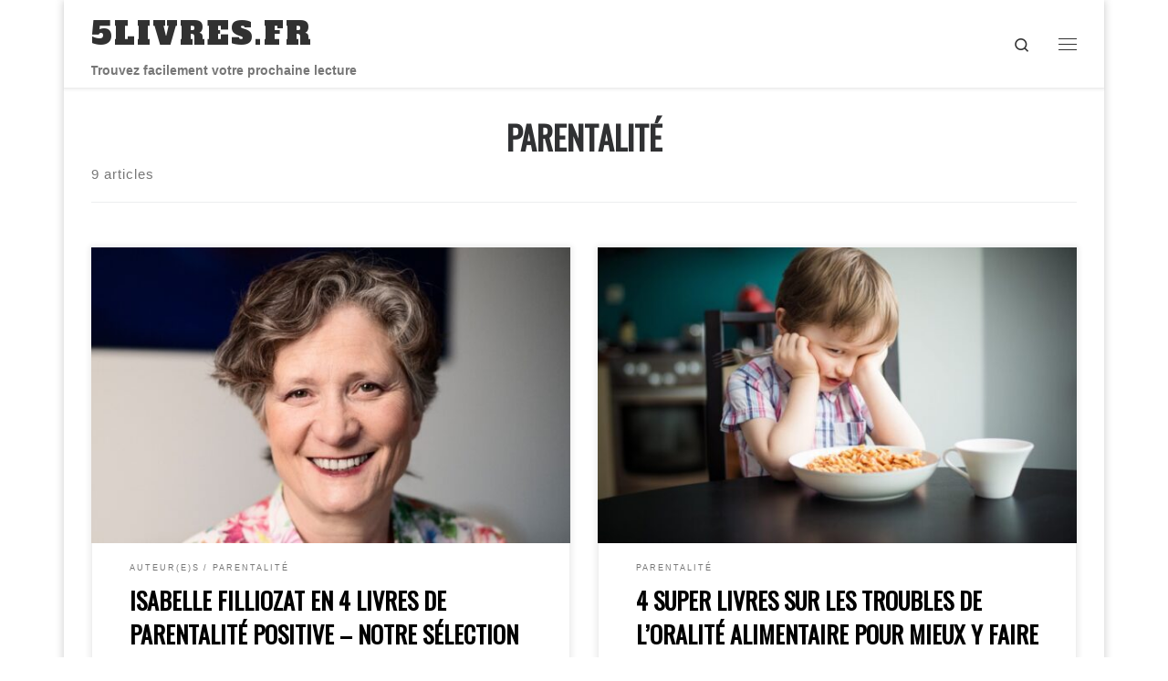

--- FILE ---
content_type: text/html; charset=UTF-8
request_url: https://5livres.fr/parentalite/
body_size: 18568
content:
<!DOCTYPE html>
<!--[if IE 7]>
<html class="ie ie7" lang="fr-FR">
<![endif]-->
<!--[if IE 8]>
<html class="ie ie8" lang="fr-FR">
<![endif]-->
<!--[if !(IE 7) | !(IE 8)  ]><!-->
<html lang="fr-FR" class="no-js">
<!--<![endif]-->
  <head>
  <meta charset="UTF-8" />
  <meta http-equiv="X-UA-Compatible" content="IE=EDGE" />
  <meta name="viewport" content="width=device-width, initial-scale=1.0" />
  <link rel="profile"  href="https://gmpg.org/xfn/11" />
  <link rel="pingback" href="https://5livres.fr/xmlrpc.php" />
<script>(function(html){html.className = html.className.replace(/\bno-js\b/,'js')})(document.documentElement);</script>
        <style id="wfc-base-style" type="text/css">
             .wfc-reset-menu-item-first-letter .navbar .nav>li>a:first-letter {font-size: inherit;}.format-icon:before {color: #5A5A5A;}article .format-icon.tc-hide-icon:before, .safari article.format-video .format-icon.tc-hide-icon:before, .chrome article.format-video .format-icon.tc-hide-icon:before, .safari article.format-image .format-icon.tc-hide-icon:before, .chrome article.format-image .format-icon.tc-hide-icon:before, .safari article.format-gallery .format-icon.tc-hide-icon:before, .safari article.attachment .format-icon.tc-hide-icon:before, .chrome article.format-gallery .format-icon.tc-hide-icon:before, .chrome article.attachment .format-icon.tc-hide-icon:before {content: none!important;}h2#tc-comment-title.tc-hide-icon:before {content: none!important;}.archive .archive-header h1.format-icon.tc-hide-icon:before {content: none!important;}.tc-sidebar h3.widget-title.tc-hide-icon:before {content: none!important;}.footer-widgets h3.widget-title.tc-hide-icon:before {content: none!important;}.tc-hide-icon i, i.tc-hide-icon {display: none !important;}.carousel-control {font-family: "Helvetica Neue", Helvetica, Arial, sans-serif;}.social-block a {font-size: 18px;}footer#footer .colophon .social-block a {font-size: 16px;}.social-block.widget_social a {font-size: 14px;}
        </style>
        <link rel="stylesheet" id="tc-front-gfonts" href="//fonts.googleapis.com/css?family=Oswald:regular%7CAlfa+Slab+One:regular&display=swap"><style id="wfc-style-fonts-body" type="text/css" data-origin="server">
/* Setting : Police de site Web par défaut */ 
body {
font-family : Helvetica Neue, Helvetica, Arial, sans-serif!important;
}

</style><style id="wfc-style-fonts-single_post_title" type="text/css" data-origin="server">
/* Setting : Titres uniques article/page */ 
.single #content .entry-header .entry-title, .page #content .entry-header .entry-title {
font-family : 'Oswald'!important;
}

</style><style id="wfc-style-fonts-post_htwo" type="text/css" data-origin="server">
/* Setting : Titres H2 */ 
#content .entry-content h2 {
font-family : Helvetica Neue, Helvetica, Arial, sans-serif!important;
}

</style><style id="wfc-style-fonts-site_title" type="text/css" data-origin="server">
/* Setting : Titre du site */ 
.tc-header .branding .navbar-brand-sitename {
font-family : 'Alfa Slab One'!important;
}

</style><style id="wfc-style-fonts-menu_items" type="text/css" data-origin="server">
/* Setting : Articles de menu */ 
.tc-header .nav__menu li a.nav__link, .tc-sn .nav__menu li a.nav__link, [class*=nav__menu] .nav__link-wrapper .caret__dropdown-toggler {
font-family : 'Oswald'!important;
}

</style><style id="wfc-style-fonts-archive_titles" type="text/css" data-origin="server">
/* Setting : Titres des archives/blogs */ 
.blog #content > .entry-header h1, .blog #content > .entry-header h2, .archive #content .archive-header h1, .archive #content .archive-header h2 {
font-family : 'Oswald'!important;
}

</style><style id="wfc-style-fonts-post_list_titles" type="text/css" data-origin="server">
/* Setting : Titres de la liste d’articles */ 
.grid-container .entry-title > .czr-title {
font-family : 'Oswald'!important;
}

</style><style id="wfc-style-fonts-post_links" type="text/css" data-origin="server">
/* Setting : Liens d’articles/pages */ 
.entry-content a, .entry-summary a {
font-family : Helvetica Neue, Helvetica, Arial, sans-serif!important;
}

</style><style id="wfc-style-fonts-post_hthree" type="text/css" data-origin="server">
/* Setting : Titres H3 */ 
#content .entry-content h3 {
font-family : Helvetica Neue, Helvetica, Arial, sans-serif!important;
}

</style><style id="wfc-style-fonts-site_description" type="text/css" data-origin="server">
/* Setting : Description du site */ 
.tc-header .header-tagline {
font-family : Helvetica Neue, Helvetica, Arial, sans-serif!important;
}

</style><style>
#wpadminbar #wp-admin-bar-wccp_free_top_button .ab-icon:before {
	content: "\f160";
	color: #02CA02;
	top: 3px;
}
#wpadminbar #wp-admin-bar-wccp_free_top_button .ab-icon {
	transform: rotate(45deg);
}
</style>
<meta name='robots' content='index, follow, max-image-preview:large, max-snippet:-1, max-video-preview:-1' />

	<!-- This site is optimized with the Yoast SEO plugin v26.8 - https://yoast.com/product/yoast-seo-wordpress/ -->
	<title>Archives des Parentalité - 5livres.fr</title>
	<link rel="canonical" href="https://5livres.fr/parentalite/" />
	<meta property="og:locale" content="fr_FR" />
	<meta property="og:type" content="article" />
	<meta property="og:title" content="Archives des Parentalité - 5livres.fr" />
	<meta property="og:url" content="https://5livres.fr/parentalite/" />
	<meta property="og:site_name" content="5livres.fr" />
	<meta name="twitter:card" content="summary_large_image" />
	<script type="application/ld+json" class="yoast-schema-graph">{"@context":"https://schema.org","@graph":[{"@type":"CollectionPage","@id":"https://5livres.fr/parentalite/","url":"https://5livres.fr/parentalite/","name":"Archives des Parentalité - 5livres.fr","isPartOf":{"@id":"https://5livres.fr/#website"},"primaryImageOfPage":{"@id":"https://5livres.fr/parentalite/#primaryimage"},"image":{"@id":"https://5livres.fr/parentalite/#primaryimage"},"thumbnailUrl":"https://5livres.fr/wp-content/uploads/2024/11/Isabelle-Filliozat-en-7-livres-deducation-positive-–-Notre-selection.jpg","breadcrumb":{"@id":"https://5livres.fr/parentalite/#breadcrumb"},"inLanguage":"fr-FR"},{"@type":"ImageObject","inLanguage":"fr-FR","@id":"https://5livres.fr/parentalite/#primaryimage","url":"https://5livres.fr/wp-content/uploads/2024/11/Isabelle-Filliozat-en-7-livres-deducation-positive-–-Notre-selection.jpg","contentUrl":"https://5livres.fr/wp-content/uploads/2024/11/Isabelle-Filliozat-en-7-livres-deducation-positive-–-Notre-selection.jpg","width":1000,"height":666,"caption":"Isabelle Filliozat en 4 livres d'éducation positive – Notre sélection"},{"@type":"BreadcrumbList","@id":"https://5livres.fr/parentalite/#breadcrumb","itemListElement":[{"@type":"ListItem","position":1,"name":"Accueil","item":"https://5livres.fr/"},{"@type":"ListItem","position":2,"name":"Parentalité"}]},{"@type":"WebSite","@id":"https://5livres.fr/#website","url":"https://5livres.fr/","name":"5livres.fr","description":"Trouvez facilement votre prochaine lecture","publisher":{"@id":"https://5livres.fr/#organization"},"potentialAction":[{"@type":"SearchAction","target":{"@type":"EntryPoint","urlTemplate":"https://5livres.fr/?s={search_term_string}"},"query-input":{"@type":"PropertyValueSpecification","valueRequired":true,"valueName":"search_term_string"}}],"inLanguage":"fr-FR"},{"@type":"Organization","@id":"https://5livres.fr/#organization","name":"5livres.fr","url":"https://5livres.fr/","logo":{"@type":"ImageObject","inLanguage":"fr-FR","@id":"https://5livres.fr/#/schema/logo/image/","url":"https://5livres.fr/wp-content/uploads/2022/05/cropped-5livreslogo.png","contentUrl":"https://5livres.fr/wp-content/uploads/2022/05/cropped-5livreslogo.png","width":512,"height":512,"caption":"5livres.fr"},"image":{"@id":"https://5livres.fr/#/schema/logo/image/"}}]}</script>
	<!-- / Yoast SEO plugin. -->


<link rel="alternate" type="application/rss+xml" title="5livres.fr &raquo; Flux" href="https://5livres.fr/feed/" />
<link rel="alternate" type="application/rss+xml" title="5livres.fr &raquo; Flux des commentaires" href="https://5livres.fr/comments/feed/" />
<link rel="alternate" type="application/rss+xml" title="5livres.fr &raquo; Flux de la catégorie Parentalité" href="https://5livres.fr/parentalite/feed/" />
<style id='wp-img-auto-sizes-contain-inline-css'>
img:is([sizes=auto i],[sizes^="auto," i]){contain-intrinsic-size:3000px 1500px}
/*# sourceURL=wp-img-auto-sizes-contain-inline-css */
</style>
<link rel='stylesheet' id='gc-front-style-css' href='https://5livres.fr/wp-content/themes/customizr-pro/addons/bundle/grid-customizer/assets/front/css/gc-front.min.css?ver=2.4.27' media='all' />
<link rel='stylesheet' id='mc-front-style-css' href='https://5livres.fr/wp-content/themes/customizr-pro/addons/bundle/menu-customizer/assets/front/css/mc-front.min.css?ver=2.4.27' media='all' />
<style id='wp-emoji-styles-inline-css'>

	img.wp-smiley, img.emoji {
		display: inline !important;
		border: none !important;
		box-shadow: none !important;
		height: 1em !important;
		width: 1em !important;
		margin: 0 0.07em !important;
		vertical-align: -0.1em !important;
		background: none !important;
		padding: 0 !important;
	}
/*# sourceURL=wp-emoji-styles-inline-css */
</style>
<style id='wp-block-library-inline-css'>
:root{--wp-block-synced-color:#7a00df;--wp-block-synced-color--rgb:122,0,223;--wp-bound-block-color:var(--wp-block-synced-color);--wp-editor-canvas-background:#ddd;--wp-admin-theme-color:#007cba;--wp-admin-theme-color--rgb:0,124,186;--wp-admin-theme-color-darker-10:#006ba1;--wp-admin-theme-color-darker-10--rgb:0,107,160.5;--wp-admin-theme-color-darker-20:#005a87;--wp-admin-theme-color-darker-20--rgb:0,90,135;--wp-admin-border-width-focus:2px}@media (min-resolution:192dpi){:root{--wp-admin-border-width-focus:1.5px}}.wp-element-button{cursor:pointer}:root .has-very-light-gray-background-color{background-color:#eee}:root .has-very-dark-gray-background-color{background-color:#313131}:root .has-very-light-gray-color{color:#eee}:root .has-very-dark-gray-color{color:#313131}:root .has-vivid-green-cyan-to-vivid-cyan-blue-gradient-background{background:linear-gradient(135deg,#00d084,#0693e3)}:root .has-purple-crush-gradient-background{background:linear-gradient(135deg,#34e2e4,#4721fb 50%,#ab1dfe)}:root .has-hazy-dawn-gradient-background{background:linear-gradient(135deg,#faaca8,#dad0ec)}:root .has-subdued-olive-gradient-background{background:linear-gradient(135deg,#fafae1,#67a671)}:root .has-atomic-cream-gradient-background{background:linear-gradient(135deg,#fdd79a,#004a59)}:root .has-nightshade-gradient-background{background:linear-gradient(135deg,#330968,#31cdcf)}:root .has-midnight-gradient-background{background:linear-gradient(135deg,#020381,#2874fc)}:root{--wp--preset--font-size--normal:16px;--wp--preset--font-size--huge:42px}.has-regular-font-size{font-size:1em}.has-larger-font-size{font-size:2.625em}.has-normal-font-size{font-size:var(--wp--preset--font-size--normal)}.has-huge-font-size{font-size:var(--wp--preset--font-size--huge)}.has-text-align-center{text-align:center}.has-text-align-left{text-align:left}.has-text-align-right{text-align:right}.has-fit-text{white-space:nowrap!important}#end-resizable-editor-section{display:none}.aligncenter{clear:both}.items-justified-left{justify-content:flex-start}.items-justified-center{justify-content:center}.items-justified-right{justify-content:flex-end}.items-justified-space-between{justify-content:space-between}.screen-reader-text{border:0;clip-path:inset(50%);height:1px;margin:-1px;overflow:hidden;padding:0;position:absolute;width:1px;word-wrap:normal!important}.screen-reader-text:focus{background-color:#ddd;clip-path:none;color:#444;display:block;font-size:1em;height:auto;left:5px;line-height:normal;padding:15px 23px 14px;text-decoration:none;top:5px;width:auto;z-index:100000}html :where(.has-border-color){border-style:solid}html :where([style*=border-top-color]){border-top-style:solid}html :where([style*=border-right-color]){border-right-style:solid}html :where([style*=border-bottom-color]){border-bottom-style:solid}html :where([style*=border-left-color]){border-left-style:solid}html :where([style*=border-width]){border-style:solid}html :where([style*=border-top-width]){border-top-style:solid}html :where([style*=border-right-width]){border-right-style:solid}html :where([style*=border-bottom-width]){border-bottom-style:solid}html :where([style*=border-left-width]){border-left-style:solid}html :where(img[class*=wp-image-]){height:auto;max-width:100%}:where(figure){margin:0 0 1em}html :where(.is-position-sticky){--wp-admin--admin-bar--position-offset:var(--wp-admin--admin-bar--height,0px)}@media screen and (max-width:600px){html :where(.is-position-sticky){--wp-admin--admin-bar--position-offset:0px}}

/*# sourceURL=wp-block-library-inline-css */
</style><style id='wp-block-paragraph-inline-css'>
.is-small-text{font-size:.875em}.is-regular-text{font-size:1em}.is-large-text{font-size:2.25em}.is-larger-text{font-size:3em}.has-drop-cap:not(:focus):first-letter{float:left;font-size:8.4em;font-style:normal;font-weight:100;line-height:.68;margin:.05em .1em 0 0;text-transform:uppercase}body.rtl .has-drop-cap:not(:focus):first-letter{float:none;margin-left:.1em}p.has-drop-cap.has-background{overflow:hidden}:root :where(p.has-background){padding:1.25em 2.375em}:where(p.has-text-color:not(.has-link-color)) a{color:inherit}p.has-text-align-left[style*="writing-mode:vertical-lr"],p.has-text-align-right[style*="writing-mode:vertical-rl"]{rotate:180deg}
/*# sourceURL=https://5livres.fr/wp-includes/blocks/paragraph/style.min.css */
</style>
<style id='global-styles-inline-css'>
:root{--wp--preset--aspect-ratio--square: 1;--wp--preset--aspect-ratio--4-3: 4/3;--wp--preset--aspect-ratio--3-4: 3/4;--wp--preset--aspect-ratio--3-2: 3/2;--wp--preset--aspect-ratio--2-3: 2/3;--wp--preset--aspect-ratio--16-9: 16/9;--wp--preset--aspect-ratio--9-16: 9/16;--wp--preset--color--black: #000000;--wp--preset--color--cyan-bluish-gray: #abb8c3;--wp--preset--color--white: #ffffff;--wp--preset--color--pale-pink: #f78da7;--wp--preset--color--vivid-red: #cf2e2e;--wp--preset--color--luminous-vivid-orange: #ff6900;--wp--preset--color--luminous-vivid-amber: #fcb900;--wp--preset--color--light-green-cyan: #7bdcb5;--wp--preset--color--vivid-green-cyan: #00d084;--wp--preset--color--pale-cyan-blue: #8ed1fc;--wp--preset--color--vivid-cyan-blue: #0693e3;--wp--preset--color--vivid-purple: #9b51e0;--wp--preset--gradient--vivid-cyan-blue-to-vivid-purple: linear-gradient(135deg,rgb(6,147,227) 0%,rgb(155,81,224) 100%);--wp--preset--gradient--light-green-cyan-to-vivid-green-cyan: linear-gradient(135deg,rgb(122,220,180) 0%,rgb(0,208,130) 100%);--wp--preset--gradient--luminous-vivid-amber-to-luminous-vivid-orange: linear-gradient(135deg,rgb(252,185,0) 0%,rgb(255,105,0) 100%);--wp--preset--gradient--luminous-vivid-orange-to-vivid-red: linear-gradient(135deg,rgb(255,105,0) 0%,rgb(207,46,46) 100%);--wp--preset--gradient--very-light-gray-to-cyan-bluish-gray: linear-gradient(135deg,rgb(238,238,238) 0%,rgb(169,184,195) 100%);--wp--preset--gradient--cool-to-warm-spectrum: linear-gradient(135deg,rgb(74,234,220) 0%,rgb(151,120,209) 20%,rgb(207,42,186) 40%,rgb(238,44,130) 60%,rgb(251,105,98) 80%,rgb(254,248,76) 100%);--wp--preset--gradient--blush-light-purple: linear-gradient(135deg,rgb(255,206,236) 0%,rgb(152,150,240) 100%);--wp--preset--gradient--blush-bordeaux: linear-gradient(135deg,rgb(254,205,165) 0%,rgb(254,45,45) 50%,rgb(107,0,62) 100%);--wp--preset--gradient--luminous-dusk: linear-gradient(135deg,rgb(255,203,112) 0%,rgb(199,81,192) 50%,rgb(65,88,208) 100%);--wp--preset--gradient--pale-ocean: linear-gradient(135deg,rgb(255,245,203) 0%,rgb(182,227,212) 50%,rgb(51,167,181) 100%);--wp--preset--gradient--electric-grass: linear-gradient(135deg,rgb(202,248,128) 0%,rgb(113,206,126) 100%);--wp--preset--gradient--midnight: linear-gradient(135deg,rgb(2,3,129) 0%,rgb(40,116,252) 100%);--wp--preset--font-size--small: 13px;--wp--preset--font-size--medium: 20px;--wp--preset--font-size--large: 36px;--wp--preset--font-size--x-large: 42px;--wp--preset--spacing--20: 0.44rem;--wp--preset--spacing--30: 0.67rem;--wp--preset--spacing--40: 1rem;--wp--preset--spacing--50: 1.5rem;--wp--preset--spacing--60: 2.25rem;--wp--preset--spacing--70: 3.38rem;--wp--preset--spacing--80: 5.06rem;--wp--preset--shadow--natural: 6px 6px 9px rgba(0, 0, 0, 0.2);--wp--preset--shadow--deep: 12px 12px 50px rgba(0, 0, 0, 0.4);--wp--preset--shadow--sharp: 6px 6px 0px rgba(0, 0, 0, 0.2);--wp--preset--shadow--outlined: 6px 6px 0px -3px rgb(255, 255, 255), 6px 6px rgb(0, 0, 0);--wp--preset--shadow--crisp: 6px 6px 0px rgb(0, 0, 0);}:where(.is-layout-flex){gap: 0.5em;}:where(.is-layout-grid){gap: 0.5em;}body .is-layout-flex{display: flex;}.is-layout-flex{flex-wrap: wrap;align-items: center;}.is-layout-flex > :is(*, div){margin: 0;}body .is-layout-grid{display: grid;}.is-layout-grid > :is(*, div){margin: 0;}:where(.wp-block-columns.is-layout-flex){gap: 2em;}:where(.wp-block-columns.is-layout-grid){gap: 2em;}:where(.wp-block-post-template.is-layout-flex){gap: 1.25em;}:where(.wp-block-post-template.is-layout-grid){gap: 1.25em;}.has-black-color{color: var(--wp--preset--color--black) !important;}.has-cyan-bluish-gray-color{color: var(--wp--preset--color--cyan-bluish-gray) !important;}.has-white-color{color: var(--wp--preset--color--white) !important;}.has-pale-pink-color{color: var(--wp--preset--color--pale-pink) !important;}.has-vivid-red-color{color: var(--wp--preset--color--vivid-red) !important;}.has-luminous-vivid-orange-color{color: var(--wp--preset--color--luminous-vivid-orange) !important;}.has-luminous-vivid-amber-color{color: var(--wp--preset--color--luminous-vivid-amber) !important;}.has-light-green-cyan-color{color: var(--wp--preset--color--light-green-cyan) !important;}.has-vivid-green-cyan-color{color: var(--wp--preset--color--vivid-green-cyan) !important;}.has-pale-cyan-blue-color{color: var(--wp--preset--color--pale-cyan-blue) !important;}.has-vivid-cyan-blue-color{color: var(--wp--preset--color--vivid-cyan-blue) !important;}.has-vivid-purple-color{color: var(--wp--preset--color--vivid-purple) !important;}.has-black-background-color{background-color: var(--wp--preset--color--black) !important;}.has-cyan-bluish-gray-background-color{background-color: var(--wp--preset--color--cyan-bluish-gray) !important;}.has-white-background-color{background-color: var(--wp--preset--color--white) !important;}.has-pale-pink-background-color{background-color: var(--wp--preset--color--pale-pink) !important;}.has-vivid-red-background-color{background-color: var(--wp--preset--color--vivid-red) !important;}.has-luminous-vivid-orange-background-color{background-color: var(--wp--preset--color--luminous-vivid-orange) !important;}.has-luminous-vivid-amber-background-color{background-color: var(--wp--preset--color--luminous-vivid-amber) !important;}.has-light-green-cyan-background-color{background-color: var(--wp--preset--color--light-green-cyan) !important;}.has-vivid-green-cyan-background-color{background-color: var(--wp--preset--color--vivid-green-cyan) !important;}.has-pale-cyan-blue-background-color{background-color: var(--wp--preset--color--pale-cyan-blue) !important;}.has-vivid-cyan-blue-background-color{background-color: var(--wp--preset--color--vivid-cyan-blue) !important;}.has-vivid-purple-background-color{background-color: var(--wp--preset--color--vivid-purple) !important;}.has-black-border-color{border-color: var(--wp--preset--color--black) !important;}.has-cyan-bluish-gray-border-color{border-color: var(--wp--preset--color--cyan-bluish-gray) !important;}.has-white-border-color{border-color: var(--wp--preset--color--white) !important;}.has-pale-pink-border-color{border-color: var(--wp--preset--color--pale-pink) !important;}.has-vivid-red-border-color{border-color: var(--wp--preset--color--vivid-red) !important;}.has-luminous-vivid-orange-border-color{border-color: var(--wp--preset--color--luminous-vivid-orange) !important;}.has-luminous-vivid-amber-border-color{border-color: var(--wp--preset--color--luminous-vivid-amber) !important;}.has-light-green-cyan-border-color{border-color: var(--wp--preset--color--light-green-cyan) !important;}.has-vivid-green-cyan-border-color{border-color: var(--wp--preset--color--vivid-green-cyan) !important;}.has-pale-cyan-blue-border-color{border-color: var(--wp--preset--color--pale-cyan-blue) !important;}.has-vivid-cyan-blue-border-color{border-color: var(--wp--preset--color--vivid-cyan-blue) !important;}.has-vivid-purple-border-color{border-color: var(--wp--preset--color--vivid-purple) !important;}.has-vivid-cyan-blue-to-vivid-purple-gradient-background{background: var(--wp--preset--gradient--vivid-cyan-blue-to-vivid-purple) !important;}.has-light-green-cyan-to-vivid-green-cyan-gradient-background{background: var(--wp--preset--gradient--light-green-cyan-to-vivid-green-cyan) !important;}.has-luminous-vivid-amber-to-luminous-vivid-orange-gradient-background{background: var(--wp--preset--gradient--luminous-vivid-amber-to-luminous-vivid-orange) !important;}.has-luminous-vivid-orange-to-vivid-red-gradient-background{background: var(--wp--preset--gradient--luminous-vivid-orange-to-vivid-red) !important;}.has-very-light-gray-to-cyan-bluish-gray-gradient-background{background: var(--wp--preset--gradient--very-light-gray-to-cyan-bluish-gray) !important;}.has-cool-to-warm-spectrum-gradient-background{background: var(--wp--preset--gradient--cool-to-warm-spectrum) !important;}.has-blush-light-purple-gradient-background{background: var(--wp--preset--gradient--blush-light-purple) !important;}.has-blush-bordeaux-gradient-background{background: var(--wp--preset--gradient--blush-bordeaux) !important;}.has-luminous-dusk-gradient-background{background: var(--wp--preset--gradient--luminous-dusk) !important;}.has-pale-ocean-gradient-background{background: var(--wp--preset--gradient--pale-ocean) !important;}.has-electric-grass-gradient-background{background: var(--wp--preset--gradient--electric-grass) !important;}.has-midnight-gradient-background{background: var(--wp--preset--gradient--midnight) !important;}.has-small-font-size{font-size: var(--wp--preset--font-size--small) !important;}.has-medium-font-size{font-size: var(--wp--preset--font-size--medium) !important;}.has-large-font-size{font-size: var(--wp--preset--font-size--large) !important;}.has-x-large-font-size{font-size: var(--wp--preset--font-size--x-large) !important;}
/*# sourceURL=global-styles-inline-css */
</style>

<style id='classic-theme-styles-inline-css'>
/*! This file is auto-generated */
.wp-block-button__link{color:#fff;background-color:#32373c;border-radius:9999px;box-shadow:none;text-decoration:none;padding:calc(.667em + 2px) calc(1.333em + 2px);font-size:1.125em}.wp-block-file__button{background:#32373c;color:#fff;text-decoration:none}
/*# sourceURL=/wp-includes/css/classic-themes.min.css */
</style>
<link rel='stylesheet' id='dashicons-css' href='https://5livres.fr/wp-includes/css/dashicons.min.css?ver=4c5da26ce78334aee19275b24beb72ad' media='all' />
<link rel='stylesheet' id='admin-bar-css' href='https://5livres.fr/wp-includes/css/admin-bar.min.css?ver=4c5da26ce78334aee19275b24beb72ad' media='all' />
<style id='admin-bar-inline-css'>

    /* Hide CanvasJS credits for P404 charts specifically */
    #p404RedirectChart .canvasjs-chart-credit {
        display: none !important;
    }
    
    #p404RedirectChart canvas {
        border-radius: 6px;
    }

    .p404-redirect-adminbar-weekly-title {
        font-weight: bold;
        font-size: 14px;
        color: #fff;
        margin-bottom: 6px;
    }

    #wpadminbar #wp-admin-bar-p404_free_top_button .ab-icon:before {
        content: "\f103";
        color: #dc3545;
        top: 3px;
    }
    
    #wp-admin-bar-p404_free_top_button .ab-item {
        min-width: 80px !important;
        padding: 0px !important;
    }
    
    /* Ensure proper positioning and z-index for P404 dropdown */
    .p404-redirect-adminbar-dropdown-wrap { 
        min-width: 0; 
        padding: 0;
        position: static !important;
    }
    
    #wpadminbar #wp-admin-bar-p404_free_top_button_dropdown {
        position: static !important;
    }
    
    #wpadminbar #wp-admin-bar-p404_free_top_button_dropdown .ab-item {
        padding: 0 !important;
        margin: 0 !important;
    }
    
    .p404-redirect-dropdown-container {
        min-width: 340px;
        padding: 18px 18px 12px 18px;
        background: #23282d !important;
        color: #fff;
        border-radius: 12px;
        box-shadow: 0 8px 32px rgba(0,0,0,0.25);
        margin-top: 10px;
        position: relative !important;
        z-index: 999999 !important;
        display: block !important;
        border: 1px solid #444;
    }
    
    /* Ensure P404 dropdown appears on hover */
    #wpadminbar #wp-admin-bar-p404_free_top_button .p404-redirect-dropdown-container { 
        display: none !important;
    }
    
    #wpadminbar #wp-admin-bar-p404_free_top_button:hover .p404-redirect-dropdown-container { 
        display: block !important;
    }
    
    #wpadminbar #wp-admin-bar-p404_free_top_button:hover #wp-admin-bar-p404_free_top_button_dropdown .p404-redirect-dropdown-container {
        display: block !important;
    }
    
    .p404-redirect-card {
        background: #2c3338;
        border-radius: 8px;
        padding: 18px 18px 12px 18px;
        box-shadow: 0 2px 8px rgba(0,0,0,0.07);
        display: flex;
        flex-direction: column;
        align-items: flex-start;
        border: 1px solid #444;
    }
    
    .p404-redirect-btn {
        display: inline-block;
        background: #dc3545;
        color: #fff !important;
        font-weight: bold;
        padding: 5px 22px;
        border-radius: 8px;
        text-decoration: none;
        font-size: 17px;
        transition: background 0.2s, box-shadow 0.2s;
        margin-top: 8px;
        box-shadow: 0 2px 8px rgba(220,53,69,0.15);
        text-align: center;
        line-height: 1.6;
    }
    
    .p404-redirect-btn:hover {
        background: #c82333;
        color: #fff !important;
        box-shadow: 0 4px 16px rgba(220,53,69,0.25);
    }
    
    /* Prevent conflicts with other admin bar dropdowns */
    #wpadminbar .ab-top-menu > li:hover > .ab-item,
    #wpadminbar .ab-top-menu > li.hover > .ab-item {
        z-index: auto;
    }
    
    #wpadminbar #wp-admin-bar-p404_free_top_button:hover > .ab-item {
        z-index: 999998 !important;
    }
    
/*# sourceURL=admin-bar-inline-css */
</style>
<link rel='stylesheet' id='customizr-main-css' href='https://5livres.fr/wp-content/themes/customizr-pro/assets/front/css/style.min.css?ver=2.4.27' media='all' />
<style id='customizr-main-inline-css'>
::-moz-selection{background-color:#000000}::selection{background-color:#000000}a,.btn-skin:active,.btn-skin:focus,.btn-skin:hover,.btn-skin.inverted,.grid-container__classic .post-type__icon,.post-type__icon:hover .icn-format,.grid-container__classic .post-type__icon:hover .icn-format,[class*='grid-container__'] .entry-title a.czr-title:hover,input[type=checkbox]:checked::before,.gc-skin-title .tc-grid-figure .entry-title a{color:#000000}.czr-css-loader > div ,.btn-skin,.btn-skin:active,.btn-skin:focus,.btn-skin:hover,.btn-skin-h-dark,.btn-skin-h-dark.inverted:active,.btn-skin-h-dark.inverted:focus,.btn-skin-h-dark.inverted:hover{border-color:#000000}.tc-header.border-top{border-top-color:#000000}[class*='grid-container__'] .entry-title a:hover::after,.grid-container__classic .post-type__icon,.btn-skin,.btn-skin.inverted:active,.btn-skin.inverted:focus,.btn-skin.inverted:hover,.btn-skin-h-dark,.btn-skin-h-dark.inverted:active,.btn-skin-h-dark.inverted:focus,.btn-skin-h-dark.inverted:hover,.sidebar .widget-title::after,input[type=radio]:checked::before{background-color:#000000}.btn-skin-light:active,.btn-skin-light:focus,.btn-skin-light:hover,.btn-skin-light.inverted{color:#262626}input:not([type='submit']):not([type='button']):not([type='number']):not([type='checkbox']):not([type='radio']):focus,textarea:focus,.btn-skin-light,.btn-skin-light.inverted,.btn-skin-light:active,.btn-skin-light:focus,.btn-skin-light:hover,.btn-skin-light.inverted:active,.btn-skin-light.inverted:focus,.btn-skin-light.inverted:hover{border-color:#262626}.btn-skin-light,.btn-skin-light.inverted:active,.btn-skin-light.inverted:focus,.btn-skin-light.inverted:hover{background-color:#262626}.btn-skin-lightest:active,.btn-skin-lightest:focus,.btn-skin-lightest:hover,.btn-skin-lightest.inverted{color:#333333}.btn-skin-lightest,.btn-skin-lightest.inverted,.btn-skin-lightest:active,.btn-skin-lightest:focus,.btn-skin-lightest:hover,.btn-skin-lightest.inverted:active,.btn-skin-lightest.inverted:focus,.btn-skin-lightest.inverted:hover{border-color:#333333}.btn-skin-lightest,.btn-skin-lightest.inverted:active,.btn-skin-lightest.inverted:focus,.btn-skin-lightest.inverted:hover{background-color:#333333}.pagination,a:hover,a:focus,a:active,.btn-skin-dark:active,.btn-skin-dark:focus,.btn-skin-dark:hover,.btn-skin-dark.inverted,.btn-skin-dark-oh:active,.btn-skin-dark-oh:focus,.btn-skin-dark-oh:hover,.post-info a:not(.btn):hover,.grid-container__classic .post-type__icon .icn-format,[class*='grid-container__'] .hover .entry-title a,.widget-area a:not(.btn):hover,a.czr-format-link:hover,.format-link.hover a.czr-format-link,button[type=submit]:hover,button[type=submit]:active,button[type=submit]:focus,input[type=submit]:hover,input[type=submit]:active,input[type=submit]:focus,.tabs .nav-link:hover,.tabs .nav-link.active,.tabs .nav-link.active:hover,.tabs .nav-link.active:focus{color:#000000}.grid-container__classic.tc-grid-border .grid__item,.btn-skin-dark,.btn-skin-dark.inverted,button[type=submit],input[type=submit],.btn-skin-dark:active,.btn-skin-dark:focus,.btn-skin-dark:hover,.btn-skin-dark.inverted:active,.btn-skin-dark.inverted:focus,.btn-skin-dark.inverted:hover,.btn-skin-h-dark:active,.btn-skin-h-dark:focus,.btn-skin-h-dark:hover,.btn-skin-h-dark.inverted,.btn-skin-h-dark.inverted,.btn-skin-h-dark.inverted,.btn-skin-dark-oh:active,.btn-skin-dark-oh:focus,.btn-skin-dark-oh:hover,.btn-skin-dark-oh.inverted:active,.btn-skin-dark-oh.inverted:focus,.btn-skin-dark-oh.inverted:hover,button[type=submit]:hover,button[type=submit]:active,button[type=submit]:focus,input[type=submit]:hover,input[type=submit]:active,input[type=submit]:focus{border-color:#000000}.btn-skin-dark,.btn-skin-dark.inverted:active,.btn-skin-dark.inverted:focus,.btn-skin-dark.inverted:hover,.btn-skin-h-dark:active,.btn-skin-h-dark:focus,.btn-skin-h-dark:hover,.btn-skin-h-dark.inverted,.btn-skin-h-dark.inverted,.btn-skin-h-dark.inverted,.btn-skin-dark-oh.inverted:active,.btn-skin-dark-oh.inverted:focus,.btn-skin-dark-oh.inverted:hover,.grid-container__classic .post-type__icon:hover,button[type=submit],input[type=submit],.czr-link-hover-underline .widgets-list-layout-links a:not(.btn)::before,.czr-link-hover-underline .widget_archive a:not(.btn)::before,.czr-link-hover-underline .widget_nav_menu a:not(.btn)::before,.czr-link-hover-underline .widget_rss ul a:not(.btn)::before,.czr-link-hover-underline .widget_recent_entries a:not(.btn)::before,.czr-link-hover-underline .widget_categories a:not(.btn)::before,.czr-link-hover-underline .widget_meta a:not(.btn)::before,.czr-link-hover-underline .widget_recent_comments a:not(.btn)::before,.czr-link-hover-underline .widget_pages a:not(.btn)::before,.czr-link-hover-underline .widget_calendar a:not(.btn)::before,[class*='grid-container__'] .hover .entry-title a::after,a.czr-format-link::before,.comment-author a::before,.comment-link::before,.tabs .nav-link.active::before{background-color:#000000}.btn-skin-dark-shaded:active,.btn-skin-dark-shaded:focus,.btn-skin-dark-shaded:hover,.btn-skin-dark-shaded.inverted{background-color:rgba(0,0,0,0.2)}.btn-skin-dark-shaded,.btn-skin-dark-shaded.inverted:active,.btn-skin-dark-shaded.inverted:focus,.btn-skin-dark-shaded.inverted:hover{background-color:rgba(0,0,0,0.8)}@media (min-width: 576px){ .czr-boxed-layout .container{ padding-right: 30px; padding-left:  30px; } }@media (min-width: 576px){ .czr-boxed-layout .container{ width: 570px } }@media (min-width: 768px){ .czr-boxed-layout .container{ width: 750px } }@media (min-width: 992px){ .czr-boxed-layout .container{ width: 990px } }@media (min-width: 1200px){ .czr-boxed-layout .container{ width: 1170px } }.navbar-brand,.header-tagline,h1,h2,h3,.tc-dropcap { font-family : 'Helvetica Neue','Helvetica','Arial','sans-serif'; }
body { font-family : 'Helvetica Neue','Helvetica','Arial','sans-serif'; }

              body {
                font-size : 1.06rem;
                line-height : 1.5em;
              }

.grid-container__classic .czr__r-wGOC::before{padding-top:61.803398%}

@media (min-width: 768px) {.grid-container__classic .czr__r-wGOC::before{padding-top:40%}}


        #czr_grid-697629749909a .grid-item.hover .has-thumb.effect-2 {
          background: #000000;
        }

#czr-push-footer { display: none; visibility: hidden; }
        .czr-sticky-footer #czr-push-footer.sticky-footer-enabled { display: block; }
        
/*# sourceURL=customizr-main-inline-css */
</style>
<link rel='stylesheet' id='jquery-lazyloadxt-spinner-css-css' href='//5livres.fr/wp-content/plugins/a3-lazy-load/assets/css/jquery.lazyloadxt.spinner.css?ver=4c5da26ce78334aee19275b24beb72ad' media='all' />
<link rel='stylesheet' id='forget-about-shortcode-buttons-css' href='https://5livres.fr/wp-content/plugins/forget-about-shortcode-buttons/public/css/button-styles.css?ver=2.1.3' media='all' />
<script src="https://5livres.fr/wp-includes/js/jquery/jquery.min.js?ver=3.7.1" id="jquery-core-js"></script>
<script src="https://5livres.fr/wp-includes/js/jquery/jquery-migrate.min.js?ver=3.4.1" id="jquery-migrate-js"></script>
<script src="https://5livres.fr/wp-content/themes/customizr-pro/assets/front/js/libs/modernizr.min.js?ver=2.4.27" id="modernizr-js"></script>
<script src="https://5livres.fr/wp-includes/js/underscore.min.js?ver=1.13.7" id="underscore-js"></script>
<script id="tc-scripts-js-extra">
var CZRParams = {"assetsPath":"https://5livres.fr/wp-content/themes/customizr-pro/assets/front/","mainScriptUrl":"https://5livres.fr/wp-content/themes/customizr-pro/assets/front/js/tc-scripts.min.js?2.4.27","deferFontAwesome":"1","fontAwesomeUrl":"https://5livres.fr/wp-content/themes/customizr-pro/assets/shared/fonts/fa/css/fontawesome-all.min.css?2.4.27","_disabled":[],"centerSliderImg":"1","isLightBoxEnabled":"1","SmoothScroll":{"Enabled":true,"Options":{"touchpadSupport":false}},"isAnchorScrollEnabled":"","anchorSmoothScrollExclude":{"simple":["[class*=edd]",".carousel-control","[data-toggle=\"modal\"]","[data-toggle=\"dropdown\"]","[data-toggle=\"czr-dropdown\"]","[data-toggle=\"tooltip\"]","[data-toggle=\"popover\"]","[data-toggle=\"collapse\"]","[data-toggle=\"czr-collapse\"]","[data-toggle=\"tab\"]","[data-toggle=\"pill\"]","[data-toggle=\"czr-pill\"]","[class*=upme]","[class*=um-]"],"deep":{"classes":[],"ids":[]}},"timerOnScrollAllBrowsers":"1","centerAllImg":"1","HasComments":"","LoadModernizr":"1","stickyHeader":"","extLinksStyle":"","extLinksTargetExt":"","extLinksSkipSelectors":{"classes":["btn","button"],"ids":[]},"dropcapEnabled":"","dropcapWhere":{"post":"","page":""},"dropcapMinWords":"","dropcapSkipSelectors":{"tags":["IMG","IFRAME","H1","H2","H3","H4","H5","H6","BLOCKQUOTE","UL","OL"],"classes":["btn"],"id":[]},"imgSmartLoadEnabled":"","imgSmartLoadOpts":{"parentSelectors":["[class*=grid-container], .article-container",".__before_main_wrapper",".widget-front",".post-related-articles",".tc-singular-thumbnail-wrapper",".sek-module-inner"],"opts":{"excludeImg":[".tc-holder-img"]}},"imgSmartLoadsForSliders":"1","pluginCompats":[],"isWPMobile":"","menuStickyUserSettings":{"desktop":"no_stick","mobile":"no_stick"},"adminAjaxUrl":"https://5livres.fr/wp-admin/admin-ajax.php","ajaxUrl":"https://5livres.fr/?czrajax=1","frontNonce":{"id":"CZRFrontNonce","handle":"7bf56f49ef"},"isDevMode":"","isModernStyle":"1","i18n":{"Permanently dismiss":"Rejeter d\u00e9finitivement"},"frontNotifications":{"welcome":{"enabled":false,"content":"","dismissAction":"dismiss_welcome_note_front"}},"preloadGfonts":"1","googleFonts":null,"version":"2.4.27"};
//# sourceURL=tc-scripts-js-extra
</script>
<script src="https://5livres.fr/wp-content/themes/customizr-pro/assets/front/js/tc-scripts.min.js?ver=2.4.27" id="tc-scripts-js" defer></script>
<link rel="https://api.w.org/" href="https://5livres.fr/wp-json/" /><link rel="alternate" title="JSON" type="application/json" href="https://5livres.fr/wp-json/wp/v2/categories/98" /><link rel="EditURI" type="application/rsd+xml" title="RSD" href="https://5livres.fr/xmlrpc.php?rsd" />
<script id="wpcp_disable_selection" type="text/javascript">
var image_save_msg='You are not allowed to save images!';
	var no_menu_msg='Context Menu disabled!';
	var smessage = "Contenu protégé";

function disableEnterKey(e)
{
	var elemtype = e.target.tagName;
	
	elemtype = elemtype.toUpperCase();
	
	if (elemtype == "TEXT" || elemtype == "TEXTAREA" || elemtype == "INPUT" || elemtype == "PASSWORD" || elemtype == "SELECT" || elemtype == "OPTION" || elemtype == "EMBED")
	{
		elemtype = 'TEXT';
	}
	
	if (e.ctrlKey){
     var key;
     if(window.event)
          key = window.event.keyCode;     //IE
     else
          key = e.which;     //firefox (97)
    //if (key != 17) alert(key);
     if (elemtype!= 'TEXT' && (key == 97 || key == 65 || key == 67 || key == 99 || key == 88 || key == 120 || key == 26 || key == 85  || key == 86 || key == 83 || key == 43 || key == 73))
     {
		if(wccp_free_iscontenteditable(e)) return true;
		show_wpcp_message('You are not allowed to copy content or view source');
		return false;
     }else
     	return true;
     }
}


/*For contenteditable tags*/
function wccp_free_iscontenteditable(e)
{
	var e = e || window.event; // also there is no e.target property in IE. instead IE uses window.event.srcElement
  	
	var target = e.target || e.srcElement;

	var elemtype = e.target.nodeName;
	
	elemtype = elemtype.toUpperCase();
	
	var iscontenteditable = "false";
		
	if(typeof target.getAttribute!="undefined" ) iscontenteditable = target.getAttribute("contenteditable"); // Return true or false as string
	
	var iscontenteditable2 = false;
	
	if(typeof target.isContentEditable!="undefined" ) iscontenteditable2 = target.isContentEditable; // Return true or false as boolean

	if(target.parentElement.isContentEditable) iscontenteditable2 = true;
	
	if (iscontenteditable == "true" || iscontenteditable2 == true)
	{
		if(typeof target.style!="undefined" ) target.style.cursor = "text";
		
		return true;
	}
}

////////////////////////////////////
function disable_copy(e)
{	
	var e = e || window.event; // also there is no e.target property in IE. instead IE uses window.event.srcElement
	
	var elemtype = e.target.tagName;
	
	elemtype = elemtype.toUpperCase();
	
	if (elemtype == "TEXT" || elemtype == "TEXTAREA" || elemtype == "INPUT" || elemtype == "PASSWORD" || elemtype == "SELECT" || elemtype == "OPTION" || elemtype == "EMBED")
	{
		elemtype = 'TEXT';
	}
	
	if(wccp_free_iscontenteditable(e)) return true;
	
	var isSafari = /Safari/.test(navigator.userAgent) && /Apple Computer/.test(navigator.vendor);
	
	var checker_IMG = '';
	if (elemtype == "IMG" && checker_IMG == 'checked' && e.detail >= 2) {show_wpcp_message(alertMsg_IMG);return false;}
	if (elemtype != "TEXT")
	{
		if (smessage !== "" && e.detail == 2)
			show_wpcp_message(smessage);
		
		if (isSafari)
			return true;
		else
			return false;
	}	
}

//////////////////////////////////////////
function disable_copy_ie()
{
	var e = e || window.event;
	var elemtype = window.event.srcElement.nodeName;
	elemtype = elemtype.toUpperCase();
	if(wccp_free_iscontenteditable(e)) return true;
	if (elemtype == "IMG") {show_wpcp_message(alertMsg_IMG);return false;}
	if (elemtype != "TEXT" && elemtype != "TEXTAREA" && elemtype != "INPUT" && elemtype != "PASSWORD" && elemtype != "SELECT" && elemtype != "OPTION" && elemtype != "EMBED")
	{
		return false;
	}
}	
function reEnable()
{
	return true;
}
document.onkeydown = disableEnterKey;
document.onselectstart = disable_copy_ie;
if(navigator.userAgent.indexOf('MSIE')==-1)
{
	document.onmousedown = disable_copy;
	document.onclick = reEnable;
}
function disableSelection(target)
{
    //For IE This code will work
    if (typeof target.onselectstart!="undefined")
    target.onselectstart = disable_copy_ie;
    
    //For Firefox This code will work
    else if (typeof target.style.MozUserSelect!="undefined")
    {target.style.MozUserSelect="none";}
    
    //All other  (ie: Opera) This code will work
    else
    target.onmousedown=function(){return false}
    target.style.cursor = "default";
}
//Calling the JS function directly just after body load
window.onload = function(){disableSelection(document.body);};

//////////////////special for safari Start////////////////
var onlongtouch;
var timer;
var touchduration = 1000; //length of time we want the user to touch before we do something

var elemtype = "";
function touchstart(e) {
	var e = e || window.event;
  // also there is no e.target property in IE.
  // instead IE uses window.event.srcElement
  	var target = e.target || e.srcElement;
	
	elemtype = window.event.srcElement.nodeName;
	
	elemtype = elemtype.toUpperCase();
	
	if(!wccp_pro_is_passive()) e.preventDefault();
	if (!timer) {
		timer = setTimeout(onlongtouch, touchduration);
	}
}

function touchend() {
    //stops short touches from firing the event
    if (timer) {
        clearTimeout(timer);
        timer = null;
    }
	onlongtouch();
}

onlongtouch = function(e) { //this will clear the current selection if anything selected
	
	if (elemtype != "TEXT" && elemtype != "TEXTAREA" && elemtype != "INPUT" && elemtype != "PASSWORD" && elemtype != "SELECT" && elemtype != "EMBED" && elemtype != "OPTION")	
	{
		if (window.getSelection) {
			if (window.getSelection().empty) {  // Chrome
			window.getSelection().empty();
			} else if (window.getSelection().removeAllRanges) {  // Firefox
			window.getSelection().removeAllRanges();
			}
		} else if (document.selection) {  // IE?
			document.selection.empty();
		}
		return false;
	}
};

document.addEventListener("DOMContentLoaded", function(event) { 
    window.addEventListener("touchstart", touchstart, false);
    window.addEventListener("touchend", touchend, false);
});

function wccp_pro_is_passive() {

  var cold = false,
  hike = function() {};

  try {
	  const object1 = {};
  var aid = Object.defineProperty(object1, 'passive', {
  get() {cold = true}
  });
  window.addEventListener('test', hike, aid);
  window.removeEventListener('test', hike, aid);
  } catch (e) {}

  return cold;
}
/*special for safari End*/
</script>
<script id="wpcp_disable_Right_Click" type="text/javascript">
document.ondragstart = function() { return false;}
	function nocontext(e) {
	   return false;
	}
	document.oncontextmenu = nocontext;
</script>
<style>
.unselectable
{
-moz-user-select:none;
-webkit-user-select:none;
cursor: default;
}
html
{
-webkit-touch-callout: none;
-webkit-user-select: none;
-khtml-user-select: none;
-moz-user-select: none;
-ms-user-select: none;
user-select: none;
-webkit-tap-highlight-color: rgba(0,0,0,0);
}
</style>
<script id="wpcp_css_disable_selection" type="text/javascript">
var e = document.getElementsByTagName('body')[0];
if(e)
{
	e.setAttribute('unselectable',"on");
}
</script>
              <link rel="preload" as="font" type="font/woff2" href="https://5livres.fr/wp-content/themes/customizr-pro/assets/shared/fonts/customizr/customizr.woff2?128396981" crossorigin="anonymous"/>
            <style>
.book-context {
    position: relative;
    overflow: hidden;
    max-height: 160px; /* Hauteur pour environ 4-5 lignes */
    transition: max-height 0.5s ease;
}

.book-context.expanded {
    max-height: none; /* Changé à 'none' pour s'adapter à tous les contenus */
}

.toggle-link-container {
    text-align: left;
    margin: 5px 0;
}

.toggle-link {
    display: inline-block;
    padding: 5px 0;
    color: #e1a925; /* Couleur similaire à vos boutons */
    text-decoration: underline;
    cursor: pointer;
    font-weight: normal;
}

.toggle-link:hover {
    color: #ff9900; /* Couleur au survol */
}

.book-context-fade {
    position: absolute;
    bottom: 0;
    left: 0;
    width: 100%;
    height: 50px; /* Hauteur de fondu augmentée */
    background: linear-gradient(to bottom, 
                rgba(255,255,255,0) 0%,
                rgba(255,255,255,0.4) 30%,
                rgba(255,255,255,0.8) 70%,
                rgba(255,255,255,1) 100%); /* Dégradé plus progressif et visible */
}
</style><link rel="icon" href="https://5livres.fr/wp-content/uploads/2022/05/cropped-5livreslogo-32x32.png" sizes="32x32" />
<link rel="icon" href="https://5livres.fr/wp-content/uploads/2022/05/cropped-5livreslogo-192x192.png" sizes="192x192" />
<link rel="apple-touch-icon" href="https://5livres.fr/wp-content/uploads/2022/05/cropped-5livreslogo-180x180.png" />
<meta name="msapplication-TileImage" content="https://5livres.fr/wp-content/uploads/2022/05/cropped-5livreslogo-270x270.png" />
<style id="wfc-style-body" type="text/css" data-origin="server">
/* Setting : Police de site Web par défaut */ 
body {
font-size : 0.94rem;
}

</style><style id="wfc-style-single_post_title" type="text/css" data-origin="server">
/* Setting : Titres uniques article/page */ 
.single #content .entry-header .entry-title, .page #content .entry-header .entry-title {
font-size : 2.00rem;
font-weight : bold;
text-align : center;
text-transform : uppercase;
}

</style><style id="wfc-style-post_htwo" type="text/css" data-origin="server">
/* Setting : Titres H2 */ 
#content .entry-content h2 {
font-size : 1.44rem;
font-weight : bold;
line-height : 1.50rem;
}

</style><style id="wfc-style-site_title" type="text/css" data-origin="server">
/* Setting : Titre du site */ 
.tc-header .branding .navbar-brand-sitename {
font-size : 2.13rem;
letter-spacing : 2px;
text-transform : uppercase;
}

/* Setting : Titre du site */ 
.tc-header .branding .navbar-brand-sitename:hover {
color : #1e90ff;
}

</style><style id="wfc-style-menu_items" type="text/css" data-origin="server">
/* Setting : Articles de menu */ 
.tc-header .nav__menu li a.nav__link, .tc-sn .nav__menu li a.nav__link, [class*=nav__menu] .nav__link-wrapper .caret__dropdown-toggler {
font-size : 1.13rem;
}

</style><style id="wfc-style-archive_titles" type="text/css" data-origin="server">
/* Setting : Titres des archives/blogs */ 
.blog #content > .entry-header h1, .blog #content > .entry-header h2, .archive #content .archive-header h1, .archive #content .archive-header h2 {
font-size : 2.25rem;
font-weight : bold;
text-align : center;
text-transform : uppercase;
}

</style><style id="wfc-style-post_list_titles" type="text/css" data-origin="server">
/* Setting : Titres de la liste d’articles */ 
.grid-container .entry-title > .czr-title {
font-size : 1.63rem;
font-weight : bold;
text-align : center;
text-transform : uppercase;
color : #000000;
}

</style><style id="wfc-style-post_links" type="text/css" data-origin="server">
/* Setting : Liens d’articles/pages */ 
.entry-content a, .entry-summary a {
font-size : 1.13rem;
color : #1e90ff;
}

/* Setting : Liens d’articles/pages */ 
.entry-content a:hover, .entry-summary a:hover {
color : #6a5acd;
}

</style><style id="wfc-style-post_hthree" type="text/css" data-origin="server">
/* Setting : Titres H3 */ 
#content .entry-content h3 {
font-size : 1.19rem;
font-weight : bold;
}

</style><style id="wfc-style-site_description" type="text/css" data-origin="server">
/* Setting : Description du site */ 
.tc-header .header-tagline {
font-style : normal;
font-weight : bold;
}

</style></head>

  <body data-rsssl=1 class="archive category category-parentalite category-98 wp-embed-responsive wp-theme-customizr-pro unselectable czr-link-hover-underline header-skin-light footer-skin-light czr-no-sidebar tc-center-images czr-boxed-layout sn-right-mc_slide_top customizr-pro-2-4-27 tc-link-not-underlined czr-post-list-context czr-sticky-footer">

          <a class="screen-reader-text skip-link" href="#content">Skip to content</a>
    <div id="tc-sn" class="tc-sn side-nav__container d-none d-lg-block" >
    <nav class="tc-sn side-nav__nav" >
      <div class="tc-sn-inner">
        <div class="hamburger-toggler__container " >
  <button class="ham-toggler-menu czr-collapsed" data-toggle="sidenav" aria-expanded="false"><span class="ham__toggler-span-wrapper"><span class="line line-1"></span><span class="line line-2"></span><span class="line line-3"></span></span><span class="screen-reader-text">Menu</span></button>
</div>
<div class="nav__menu-wrapper side-nav__menu-wrapper" >
<ul id="main-menu" class="side-nav__menu side vertical-nav nav__menu flex-column nav"><li id="menu-item-10850" class="menu-item menu-item-type-taxonomy menu-item-object-category menu-item-10850"><a href="https://5livres.fr/idees-cadeaux/" class="nav__link"><span class="nav__title">Idées cadeaux</span></a></li>
<li id="menu-item-1608" class="menu-item menu-item-type-taxonomy menu-item-object-category menu-item-1608"><a href="https://5livres.fr/auteurs/" class="nav__link"><span class="nav__title">Auteur(e)s</span></a></li>
<li id="menu-item-1069" class="menu-item menu-item-type-taxonomy menu-item-object-category menu-item-1069"><a href="https://5livres.fr/animaux/" class="nav__link"><span class="nav__title">Animaux</span></a></li>
<li id="menu-item-1070" class="menu-item menu-item-type-taxonomy menu-item-object-category menu-item-1070"><a href="https://5livres.fr/art/" class="nav__link"><span class="nav__title">Art</span></a></li>
<li id="menu-item-1071" class="menu-item menu-item-type-taxonomy menu-item-object-category menu-item-1071"><a href="https://5livres.fr/bande-dessinee/" class="nav__link"><span class="nav__title">Bande dessinée</span></a></li>
<li id="menu-item-1072" class="menu-item menu-item-type-taxonomy menu-item-object-category menu-item-1072"><a href="https://5livres.fr/bien-etre/" class="nav__link"><span class="nav__title">Bien-être</span></a></li>
<li id="menu-item-1073" class="menu-item menu-item-type-taxonomy menu-item-object-category menu-item-1073"><a href="https://5livres.fr/bricolage/" class="nav__link"><span class="nav__title">Bricolage</span></a></li>
<li id="menu-item-1074" class="menu-item menu-item-type-taxonomy menu-item-object-category menu-item-1074"><a href="https://5livres.fr/cinema/" class="nav__link"><span class="nav__title">Cinéma</span></a></li>
<li id="menu-item-5383" class="menu-item menu-item-type-taxonomy menu-item-object-category menu-item-5383"><a href="https://5livres.fr/crime/" class="nav__link"><span class="nav__title">Crime</span></a></li>
<li id="menu-item-1076" class="menu-item menu-item-type-taxonomy menu-item-object-category menu-item-1076"><a href="https://5livres.fr/droit/" class="nav__link"><span class="nav__title">Droit</span></a></li>
<li id="menu-item-1080" class="menu-item menu-item-type-taxonomy menu-item-object-category menu-item-1080"><a href="https://5livres.fr/economie/" class="nav__link"><span class="nav__title">Économie</span></a></li>
<li id="menu-item-3768" class="menu-item menu-item-type-taxonomy menu-item-object-category menu-item-3768"><a href="https://5livres.fr/esoterisme/" class="nav__link"><span class="nav__title">Ésotérisme</span></a></li>
<li id="menu-item-1079" class="menu-item menu-item-type-taxonomy menu-item-object-category menu-item-1079"><a href="https://5livres.fr/livres-scolaires/" class="nav__link"><span class="nav__title">Livres scolaires</span></a></li>
<li id="menu-item-1075" class="menu-item menu-item-type-taxonomy menu-item-object-category menu-item-1075"><a href="https://5livres.fr/gastronomie/" class="nav__link"><span class="nav__title">Gastronomie</span></a></li>
<li id="menu-item-5320" class="menu-item menu-item-type-taxonomy menu-item-object-category menu-item-5320"><a href="https://5livres.fr/genre/" class="nav__link"><span class="nav__title">Genre</span></a></li>
<li id="menu-item-1081" class="menu-item menu-item-type-taxonomy menu-item-object-category menu-item-1081"><a href="https://5livres.fr/histoire/" class="nav__link"><span class="nav__title">Histoire</span></a></li>
<li id="menu-item-1082" class="menu-item menu-item-type-taxonomy menu-item-object-category menu-item-1082"><a href="https://5livres.fr/humour/" class="nav__link"><span class="nav__title">Humour</span></a></li>
<li id="menu-item-1083" class="menu-item menu-item-type-taxonomy menu-item-object-category menu-item-1083"><a href="https://5livres.fr/informatique/" class="nav__link"><span class="nav__title">Informatique</span></a></li>
<li id="menu-item-1077" class="menu-item menu-item-type-taxonomy menu-item-object-category menu-item-1077"><a href="https://5livres.fr/jeunesse/" class="nav__link"><span class="nav__title">Jeunesse</span></a></li>
<li id="menu-item-1084" class="menu-item menu-item-type-taxonomy menu-item-object-category menu-item-1084"><a href="https://5livres.fr/langues/" class="nav__link"><span class="nav__title">Langues</span></a></li>
<li id="menu-item-1085" class="menu-item menu-item-type-taxonomy menu-item-object-category menu-item-1085"><a href="https://5livres.fr/loisirs/" class="nav__link"><span class="nav__title">Loisirs</span></a></li>
<li id="menu-item-6121" class="menu-item menu-item-type-taxonomy menu-item-object-category menu-item-6121"><a href="https://5livres.fr/management/" class="nav__link"><span class="nav__title">Management</span></a></li>
<li id="menu-item-9655" class="menu-item menu-item-type-taxonomy menu-item-object-category menu-item-9655"><a href="https://5livres.fr/manga/" class="nav__link"><span class="nav__title">Manga</span></a></li>
<li id="menu-item-1087" class="menu-item menu-item-type-taxonomy menu-item-object-category menu-item-1087"><a href="https://5livres.fr/marketing/" class="nav__link"><span class="nav__title">Marketing</span></a></li>
<li id="menu-item-1088" class="menu-item menu-item-type-taxonomy menu-item-object-category menu-item-1088"><a href="https://5livres.fr/musique/" class="nav__link"><span class="nav__title">Musique</span></a></li>
<li id="menu-item-1089" class="menu-item menu-item-type-taxonomy menu-item-object-category menu-item-1089"><a href="https://5livres.fr/nature/" class="nav__link"><span class="nav__title">Nature</span></a></li>
<li id="menu-item-1171" class="menu-item menu-item-type-taxonomy menu-item-object-category menu-item-1171"><a href="https://5livres.fr/philosophie/" class="nav__link"><span class="nav__title">Philosophie</span></a></li>
<li id="menu-item-1090" class="menu-item menu-item-type-taxonomy menu-item-object-category menu-item-1090"><a href="https://5livres.fr/politique/" class="nav__link"><span class="nav__title">Politique</span></a></li>
<li id="menu-item-1091" class="menu-item menu-item-type-taxonomy menu-item-object-category menu-item-1091"><a href="https://5livres.fr/psychologie/" class="nav__link"><span class="nav__title">Psychologie</span></a></li>
<li id="menu-item-1092" class="menu-item menu-item-type-taxonomy menu-item-object-category menu-item-1092"><a href="https://5livres.fr/sante/" class="nav__link"><span class="nav__title">Santé</span></a></li>
<li id="menu-item-1093" class="menu-item menu-item-type-taxonomy menu-item-object-category menu-item-1093"><a href="https://5livres.fr/science/" class="nav__link"><span class="nav__title">Science</span></a></li>
<li id="menu-item-1078" class="menu-item menu-item-type-taxonomy menu-item-object-category menu-item-1078"><a href="https://5livres.fr/sexualite/" class="nav__link"><span class="nav__title">Sexualité</span></a></li>
<li id="menu-item-1094" class="menu-item menu-item-type-taxonomy menu-item-object-category menu-item-1094"><a href="https://5livres.fr/societe/" class="nav__link"><span class="nav__title">Société</span></a></li>
<li id="menu-item-1095" class="menu-item menu-item-type-taxonomy menu-item-object-category menu-item-1095"><a href="https://5livres.fr/spiritualite/" class="nav__link"><span class="nav__title">Spiritualité</span></a></li>
<li id="menu-item-1096" class="menu-item menu-item-type-taxonomy menu-item-object-category menu-item-1096"><a href="https://5livres.fr/sport/" class="nav__link"><span class="nav__title">Sport</span></a></li>
<li id="menu-item-1097" class="menu-item menu-item-type-taxonomy menu-item-object-category menu-item-1097"><a href="https://5livres.fr/tourisme/" class="nav__link"><span class="nav__title">Tourisme</span></a></li>
</ul></div>      </div><!-- /.tc-sn-inner  -->
    </nav>
</div>
    
    <div id="tc-page-wrap" class="container czr-boxed">

      <header class="tpnav-header__header tc-header sl-logo_left sticky-transparent czr-submenu-fade czr-submenu-move" >
        <div class="primary-navbar__wrapper d-none d-lg-block" >
  <div class="container">
    <div class="row align-items-center flex-row primary-navbar__row">
      <div class="branding__container col col-auto" >
  <div class="branding align-items-center flex-column ">
    <div class="branding-row d-flex flex-row align-items-center align-self-start">
      <span class="navbar-brand col-auto " >
    <a class="navbar-brand-sitename " href="https://5livres.fr/">
    <span>5livres.fr</span>
  </a>
</span>
      </div>
    <span class="header-tagline " >
  Trouvez facilement votre prochaine lecture</span>

  </div>
</div>
      <div class="primary-nav__container justify-content-lg-around col col-lg-auto flex-lg-column" >
  <div class="primary-nav__wrapper flex-lg-row align-items-center justify-content-end">
     <div class="primary-nav__utils nav__utils col-auto" >
    <ul class="nav utils flex-row flex-nowrap regular-nav">
      <li class="nav__search " >
  <a href="#" class="search-toggle_btn icn-search czr-overlay-toggle_btn"  aria-expanded="false"><span class="sr-only">Search</span></a>
        <div class="czr-search-expand">
      <div class="czr-search-expand-inner"><div class="search-form__container " >
  <form action="https://5livres.fr/" method="get" class="czr-form search-form">
    <div class="form-group czr-focus">
            <label for="s-69762974a0188" id="lsearch-69762974a0188">
        <span class="screen-reader-text">Search</span>
        <input id="s-69762974a0188" class="form-control czr-search-field" name="s" type="search" value="" aria-describedby="lsearch-69762974a0188" placeholder="Rechercher &hellip;">
      </label>
      <button type="submit" class="button"><i class="icn-search"></i><span class="screen-reader-text">Rechercher &hellip;</span></button>
    </div>
  </form>
</div></div>
    </div>
    </li>
<li class="hamburger-toggler__container " >
  <button class="ham-toggler-menu czr-collapsed" data-toggle="sidenav" aria-expanded="false"><span class="ham__toggler-span-wrapper"><span class="line line-1"></span><span class="line line-2"></span><span class="line line-3"></span></span><span class="screen-reader-text">Menu</span></button>
</li>
    </ul>
</div>  </div>
</div>
    </div>
  </div>
</div>    <div class="mobile-navbar__wrapper d-lg-none" >
    <div class="branding__container justify-content-between align-items-center container" >
  <div class="branding flex-column">
    <div class="branding-row d-flex align-self-start flex-row align-items-center">
      <span class="navbar-brand col-auto " >
    <a class="navbar-brand-sitename " href="https://5livres.fr/">
    <span>5livres.fr</span>
  </a>
</span>
    </div>
    <span class="header-tagline col col-auto" >
  Trouvez facilement votre prochaine lecture</span>

  </div>
  <div class="mobile-utils__wrapper nav__utils regular-nav">
    <ul class="nav utils row flex-row flex-nowrap">
      <li class="nav__search " >
  <a href="#" class="search-toggle_btn icn-search czr-dropdown" data-aria-haspopup="true" aria-expanded="false"><span class="sr-only">Search</span></a>
        <div class="czr-search-expand">
      <div class="czr-search-expand-inner"><div class="search-form__container " >
  <form action="https://5livres.fr/" method="get" class="czr-form search-form">
    <div class="form-group czr-focus">
            <label for="s-69762974a04f9" id="lsearch-69762974a04f9">
        <span class="screen-reader-text">Search</span>
        <input id="s-69762974a04f9" class="form-control czr-search-field" name="s" type="search" value="" aria-describedby="lsearch-69762974a04f9" placeholder="Rechercher &hellip;">
      </label>
      <button type="submit" class="button"><i class="icn-search"></i><span class="screen-reader-text">Rechercher &hellip;</span></button>
    </div>
  </form>
</div></div>
    </div>
        <ul class="dropdown-menu czr-dropdown-menu">
      <li class="header-search__container container">
  <div class="search-form__container " >
  <form action="https://5livres.fr/" method="get" class="czr-form search-form">
    <div class="form-group czr-focus">
            <label for="s-69762974a060d" id="lsearch-69762974a060d">
        <span class="screen-reader-text">Search</span>
        <input id="s-69762974a060d" class="form-control czr-search-field" name="s" type="search" value="" aria-describedby="lsearch-69762974a060d" placeholder="Rechercher &hellip;">
      </label>
      <button type="submit" class="button"><i class="icn-search"></i><span class="screen-reader-text">Rechercher &hellip;</span></button>
    </div>
  </form>
</div></li>    </ul>
  </li>
<li class="hamburger-toggler__container " >
  <button class="ham-toggler-menu czr-collapsed" data-toggle="czr-collapse" data-target="#mobile-nav"><span class="ham__toggler-span-wrapper"><span class="line line-1"></span><span class="line line-2"></span><span class="line line-3"></span></span><span class="screen-reader-text">Menu</span></button>
</li>
    </ul>
  </div>
</div>
<div class="mobile-nav__container " >
   <nav class="mobile-nav__nav flex-column czr-collapse" id="mobile-nav">
      <div class="mobile-nav__inner container">
      <div class="nav__menu-wrapper mobile-nav__menu-wrapper czr-open-on-click" >
<ul id="mobile-nav-menu" class="mobile-nav__menu vertical-nav nav__menu flex-column nav"><li class="menu-item menu-item-type-taxonomy menu-item-object-category menu-item-10850"><a href="https://5livres.fr/idees-cadeaux/" class="nav__link"><span class="nav__title">Idées cadeaux</span></a></li>
<li class="menu-item menu-item-type-taxonomy menu-item-object-category menu-item-1608"><a href="https://5livres.fr/auteurs/" class="nav__link"><span class="nav__title">Auteur(e)s</span></a></li>
<li class="menu-item menu-item-type-taxonomy menu-item-object-category menu-item-1069"><a href="https://5livres.fr/animaux/" class="nav__link"><span class="nav__title">Animaux</span></a></li>
<li class="menu-item menu-item-type-taxonomy menu-item-object-category menu-item-1070"><a href="https://5livres.fr/art/" class="nav__link"><span class="nav__title">Art</span></a></li>
<li class="menu-item menu-item-type-taxonomy menu-item-object-category menu-item-1071"><a href="https://5livres.fr/bande-dessinee/" class="nav__link"><span class="nav__title">Bande dessinée</span></a></li>
<li class="menu-item menu-item-type-taxonomy menu-item-object-category menu-item-1072"><a href="https://5livres.fr/bien-etre/" class="nav__link"><span class="nav__title">Bien-être</span></a></li>
<li class="menu-item menu-item-type-taxonomy menu-item-object-category menu-item-1073"><a href="https://5livres.fr/bricolage/" class="nav__link"><span class="nav__title">Bricolage</span></a></li>
<li class="menu-item menu-item-type-taxonomy menu-item-object-category menu-item-1074"><a href="https://5livres.fr/cinema/" class="nav__link"><span class="nav__title">Cinéma</span></a></li>
<li class="menu-item menu-item-type-taxonomy menu-item-object-category menu-item-5383"><a href="https://5livres.fr/crime/" class="nav__link"><span class="nav__title">Crime</span></a></li>
<li class="menu-item menu-item-type-taxonomy menu-item-object-category menu-item-1076"><a href="https://5livres.fr/droit/" class="nav__link"><span class="nav__title">Droit</span></a></li>
<li class="menu-item menu-item-type-taxonomy menu-item-object-category menu-item-1080"><a href="https://5livres.fr/economie/" class="nav__link"><span class="nav__title">Économie</span></a></li>
<li class="menu-item menu-item-type-taxonomy menu-item-object-category menu-item-3768"><a href="https://5livres.fr/esoterisme/" class="nav__link"><span class="nav__title">Ésotérisme</span></a></li>
<li class="menu-item menu-item-type-taxonomy menu-item-object-category menu-item-1079"><a href="https://5livres.fr/livres-scolaires/" class="nav__link"><span class="nav__title">Livres scolaires</span></a></li>
<li class="menu-item menu-item-type-taxonomy menu-item-object-category menu-item-1075"><a href="https://5livres.fr/gastronomie/" class="nav__link"><span class="nav__title">Gastronomie</span></a></li>
<li class="menu-item menu-item-type-taxonomy menu-item-object-category menu-item-5320"><a href="https://5livres.fr/genre/" class="nav__link"><span class="nav__title">Genre</span></a></li>
<li class="menu-item menu-item-type-taxonomy menu-item-object-category menu-item-1081"><a href="https://5livres.fr/histoire/" class="nav__link"><span class="nav__title">Histoire</span></a></li>
<li class="menu-item menu-item-type-taxonomy menu-item-object-category menu-item-1082"><a href="https://5livres.fr/humour/" class="nav__link"><span class="nav__title">Humour</span></a></li>
<li class="menu-item menu-item-type-taxonomy menu-item-object-category menu-item-1083"><a href="https://5livres.fr/informatique/" class="nav__link"><span class="nav__title">Informatique</span></a></li>
<li class="menu-item menu-item-type-taxonomy menu-item-object-category menu-item-1077"><a href="https://5livres.fr/jeunesse/" class="nav__link"><span class="nav__title">Jeunesse</span></a></li>
<li class="menu-item menu-item-type-taxonomy menu-item-object-category menu-item-1084"><a href="https://5livres.fr/langues/" class="nav__link"><span class="nav__title">Langues</span></a></li>
<li class="menu-item menu-item-type-taxonomy menu-item-object-category menu-item-1085"><a href="https://5livres.fr/loisirs/" class="nav__link"><span class="nav__title">Loisirs</span></a></li>
<li class="menu-item menu-item-type-taxonomy menu-item-object-category menu-item-6121"><a href="https://5livres.fr/management/" class="nav__link"><span class="nav__title">Management</span></a></li>
<li class="menu-item menu-item-type-taxonomy menu-item-object-category menu-item-9655"><a href="https://5livres.fr/manga/" class="nav__link"><span class="nav__title">Manga</span></a></li>
<li class="menu-item menu-item-type-taxonomy menu-item-object-category menu-item-1087"><a href="https://5livres.fr/marketing/" class="nav__link"><span class="nav__title">Marketing</span></a></li>
<li class="menu-item menu-item-type-taxonomy menu-item-object-category menu-item-1088"><a href="https://5livres.fr/musique/" class="nav__link"><span class="nav__title">Musique</span></a></li>
<li class="menu-item menu-item-type-taxonomy menu-item-object-category menu-item-1089"><a href="https://5livres.fr/nature/" class="nav__link"><span class="nav__title">Nature</span></a></li>
<li class="menu-item menu-item-type-taxonomy menu-item-object-category menu-item-1171"><a href="https://5livres.fr/philosophie/" class="nav__link"><span class="nav__title">Philosophie</span></a></li>
<li class="menu-item menu-item-type-taxonomy menu-item-object-category menu-item-1090"><a href="https://5livres.fr/politique/" class="nav__link"><span class="nav__title">Politique</span></a></li>
<li class="menu-item menu-item-type-taxonomy menu-item-object-category menu-item-1091"><a href="https://5livres.fr/psychologie/" class="nav__link"><span class="nav__title">Psychologie</span></a></li>
<li class="menu-item menu-item-type-taxonomy menu-item-object-category menu-item-1092"><a href="https://5livres.fr/sante/" class="nav__link"><span class="nav__title">Santé</span></a></li>
<li class="menu-item menu-item-type-taxonomy menu-item-object-category menu-item-1093"><a href="https://5livres.fr/science/" class="nav__link"><span class="nav__title">Science</span></a></li>
<li class="menu-item menu-item-type-taxonomy menu-item-object-category menu-item-1078"><a href="https://5livres.fr/sexualite/" class="nav__link"><span class="nav__title">Sexualité</span></a></li>
<li class="menu-item menu-item-type-taxonomy menu-item-object-category menu-item-1094"><a href="https://5livres.fr/societe/" class="nav__link"><span class="nav__title">Société</span></a></li>
<li class="menu-item menu-item-type-taxonomy menu-item-object-category menu-item-1095"><a href="https://5livres.fr/spiritualite/" class="nav__link"><span class="nav__title">Spiritualité</span></a></li>
<li class="menu-item menu-item-type-taxonomy menu-item-object-category menu-item-1096"><a href="https://5livres.fr/sport/" class="nav__link"><span class="nav__title">Sport</span></a></li>
<li class="menu-item menu-item-type-taxonomy menu-item-object-category menu-item-1097"><a href="https://5livres.fr/tourisme/" class="nav__link"><span class="nav__title">Tourisme</span></a></li>
</ul></div>      </div>
  </nav>
</div></div></header>


  
    <div id="main-wrapper" class="section">

                      

          
          <div class="container" role="main">

            
            <div class="flex-row row column-content-wrapper">

                
                <div id="content" class="col-12 article-container">

                  <header class="archive-header " >
  <div class="archive-header-inner">
        <h1 class="archive-title">
      Parentalité    </h1>
          <div class="header-bottom">
        <span>
          9 articles        </span>
      </div>
                    <hr class="featurette-divider">
        </div>
</header><div id="czr_grid-697629749909a" class="grid-container grid-container__classic tc-grid-shadow tc-grid-border tc-grid-hover-move tc-gc gc-title-dark-bg gc-white-title-hover gc-white-title" >
  <div class="grid__wrapper grid">
  <section class="row grid__section cols-3 grid-section-not-featured">
  <article id="post-105305" class="grid-item col-12 col-md-6 col-xl-4 col-lg-4 post-105305 post type-post status-publish format-standard has-post-thumbnail category-auteurs category-parentalite czr-hentry" >
  <section class="grid__item">
    <div class="tc-grid-figure entry-media__holder has-thumb czr__r-wGR js-centering effect-20">
      <div class="entry-media__wrapper czr__r-i">
        <a class="bg-link" href="https://5livres.fr/isabelle-filliozat/"></a>
        <img width="570" height="350" src="//5livres.fr/wp-content/plugins/a3-lazy-load/assets/images/lazy_placeholder.gif" data-lazy-type="image" data-src="https://5livres.fr/wp-content/uploads/2024/11/Isabelle-Filliozat-en-7-livres-deducation-positive-–-Notre-selection-570x350.jpg" class="lazy lazy-hidden attachment-tc-grid tc-thumb-type-thumb czr-img wp-post-image" alt="Isabelle Filliozat en 4 livres d&#039;éducation positive – Notre sélection" decoding="async" fetchpriority="high" /><noscript><img width="570" height="350" src="https://5livres.fr/wp-content/uploads/2024/11/Isabelle-Filliozat-en-7-livres-deducation-positive-–-Notre-selection-570x350.jpg" class="attachment-tc-grid tc-thumb-type-thumb czr-img wp-post-image" alt="Isabelle Filliozat en 4 livres d&#039;éducation positive – Notre sélection" decoding="async" fetchpriority="high" /></noscript>      </div>
      <div class="tc-grid-caption">
          <div class="entry-summary ">
                        <div class="tc-g-cont "><p>[&hellip;]</p></div>
                      </div>
                </div>

          </div>
      <div class="tc-content">
      <header class="entry-header " >
  <div class="entry-header-inner ">
            <div class="tax__container post-info entry-meta">
          <a class="tax__link" href="https://5livres.fr/auteurs/" title="Voir tous les articles dans Auteur(e)s"> <span>Auteur(e)s</span> </a><a class="tax__link" href="https://5livres.fr/parentalite/" title="Voir tous les articles dans Parentalité"> <span>Parentalité</span> </a>        </div>
              <h2 class="entry-title">
      <a class="czr-title" href="https://5livres.fr/isabelle-filliozat/" rel="bookmark">Isabelle Filliozat en 4 livres de parentalité positive – Notre sélection</a>
    </h2>
            </div>
</header>      <footer class="entry-footer" >        <div class="post-info clearfix entry-meta">

          <div class="row flex-row">
                          <div class="col col-auto">
                <div class="row">
                  <div class="col col-auto">Mis à jour <a href="https://5livres.fr/isabelle-filliozat/" title="Permalien vers : &nbsp;Isabelle Filliozat en 4 livres de parentalité positive – Notre sélection" rel="bookmark"><time class="entry-date updated" datetime="24 janvier 2025">24 janvier 2025</time></a></div>                </div>
              </div>
                      </div>
        </div>
            </footer>    </div>
    </section>
</article><article id="post-82559" class="grid-item col-12 col-md-6 col-xl-4 col-lg-4 post-82559 post type-post status-publish format-standard has-post-thumbnail category-parentalite czr-hentry" >
  <section class="grid__item">
    <div class="tc-grid-figure entry-media__holder has-thumb czr__r-wGR js-centering effect-20">
      <div class="entry-media__wrapper czr__r-i">
        <a class="bg-link" href="https://5livres.fr/livres-troubles-oralite-alimentaire/"></a>
        <img width="570" height="350" src="//5livres.fr/wp-content/plugins/a3-lazy-load/assets/images/lazy_placeholder.gif" data-lazy-type="image" data-src="https://5livres.fr/wp-content/uploads/2023/11/4-super-livres-sur-les-troubles-de-loralite-alimentaire-pour-mieux-y-faire-face-570x350.jpg" class="lazy lazy-hidden attachment-tc-grid tc-thumb-type-thumb czr-img wp-post-image" alt="4 super livres sur les troubles de l&#039;oralité alimentaire pour mieux y faire face" decoding="async" /><noscript><img width="570" height="350" src="https://5livres.fr/wp-content/uploads/2023/11/4-super-livres-sur-les-troubles-de-loralite-alimentaire-pour-mieux-y-faire-face-570x350.jpg" class="attachment-tc-grid tc-thumb-type-thumb czr-img wp-post-image" alt="4 super livres sur les troubles de l&#039;oralité alimentaire pour mieux y faire face" decoding="async" /></noscript>      </div>
      <div class="tc-grid-caption">
          <div class="entry-summary ">
                        <div class="tc-g-cont "><p>[&hellip;]</p></div>
                      </div>
                </div>

          </div>
      <div class="tc-content">
      <header class="entry-header " >
  <div class="entry-header-inner ">
            <div class="tax__container post-info entry-meta">
          <a class="tax__link" href="https://5livres.fr/parentalite/" title="Voir tous les articles dans Parentalité"> <span>Parentalité</span> </a>        </div>
              <h2 class="entry-title">
      <a class="czr-title" href="https://5livres.fr/livres-troubles-oralite-alimentaire/" rel="bookmark">4 super livres sur les troubles de l&rsquo;oralité alimentaire pour mieux y faire face</a>
    </h2>
            </div>
</header>      <footer class="entry-footer" >        <div class="post-info clearfix entry-meta">

          <div class="row flex-row">
                          <div class="col col-auto">
                <div class="row">
                  <div class="col col-auto">Mis à jour <a href="https://5livres.fr/livres-troubles-oralite-alimentaire/" title="Permalien vers : &nbsp;4 super livres sur les troubles de l&rsquo;oralité alimentaire pour mieux y faire face" rel="bookmark"><time class="entry-date updated" datetime="3 mars 2024">3 mars 2024</time></a></div>                </div>
              </div>
                      </div>
        </div>
            </footer>    </div>
    </section>
</article><article id="post-77581" class="grid-item col-12 col-md-6 col-xl-4 col-lg-4 post-77581 post type-post status-publish format-standard has-post-thumbnail category-parentalite czr-hentry" >
  <section class="grid__item">
    <div class="tc-grid-figure entry-media__holder has-thumb czr__r-wGR js-centering effect-20">
      <div class="entry-media__wrapper czr__r-i">
        <a class="bg-link" href="https://5livres.fr/livres-education-positive-enfants/"></a>
        <img width="570" height="350" src="//5livres.fr/wp-content/plugins/a3-lazy-load/assets/images/lazy_placeholder.gif" data-lazy-type="image" data-src="https://5livres.fr/wp-content/uploads/2023/06/8-livres-sur-leducation-positive-des-enfants-570x350.jpg" class="lazy lazy-hidden attachment-tc-grid tc-thumb-type-thumb czr-img wp-post-image" alt="8 livres sur l&#039;éducation positive des enfants" decoding="async" /><noscript><img width="570" height="350" src="https://5livres.fr/wp-content/uploads/2023/06/8-livres-sur-leducation-positive-des-enfants-570x350.jpg" class="attachment-tc-grid tc-thumb-type-thumb czr-img wp-post-image" alt="8 livres sur l&#039;éducation positive des enfants" decoding="async" /></noscript>      </div>
      <div class="tc-grid-caption">
          <div class="entry-summary ">
                        <div class="tc-g-cont "><p>[&hellip;]</p></div>
                      </div>
                </div>

          </div>
      <div class="tc-content">
      <header class="entry-header " >
  <div class="entry-header-inner ">
            <div class="tax__container post-info entry-meta">
          <a class="tax__link" href="https://5livres.fr/parentalite/" title="Voir tous les articles dans Parentalité"> <span>Parentalité</span> </a>        </div>
              <h2 class="entry-title">
      <a class="czr-title" href="https://5livres.fr/livres-education-positive-enfants/" rel="bookmark">8 super livres sur l&rsquo;éducation positive pour des enfants épanouis</a>
    </h2>
            </div>
</header>      <footer class="entry-footer" >        <div class="post-info clearfix entry-meta">

          <div class="row flex-row">
                          <div class="col col-auto">
                <div class="row">
                  <div class="col col-auto">Mis à jour <a href="https://5livres.fr/livres-education-positive-enfants/" title="Permalien vers : &nbsp;8 super livres sur l&rsquo;éducation positive pour des enfants épanouis" rel="bookmark"><time class="entry-date updated" datetime="6 mars 2024">6 mars 2024</time></a></div>                </div>
              </div>
                      </div>
        </div>
            </footer>    </div>
    </section>
</article><article id="post-10003" class="grid-item col-12 col-md-6 col-xl-4 col-lg-4 post-10003 post type-post status-publish format-standard has-post-thumbnail category-parentalite czr-hentry" >
  <section class="grid__item">
    <div class="tc-grid-figure entry-media__holder has-thumb czr__r-wGR js-centering effect-20">
      <div class="entry-media__wrapper czr__r-i">
        <a class="bg-link" href="https://5livres.fr/livres-dysorthographie/"></a>
        <img width="570" height="350" src="//5livres.fr/wp-content/plugins/a3-lazy-load/assets/images/lazy_placeholder.gif" data-lazy-type="image" data-src="https://5livres.fr/wp-content/uploads/2019/10/7-livres-sur-la-dysorthographie-pour-mieux-ecrire-570x350.jpg" class="lazy lazy-hidden attachment-tc-grid tc-thumb-type-thumb czr-img wp-post-image" alt="7 livres sur la dysorthographie pour mieux écrire" decoding="async" loading="lazy" /><noscript><img width="570" height="350" src="https://5livres.fr/wp-content/uploads/2019/10/7-livres-sur-la-dysorthographie-pour-mieux-ecrire-570x350.jpg" class="attachment-tc-grid tc-thumb-type-thumb czr-img wp-post-image" alt="7 livres sur la dysorthographie pour mieux écrire" decoding="async" loading="lazy" /></noscript>      </div>
      <div class="tc-grid-caption">
          <div class="entry-summary ">
                        <div class="tc-g-cont "><p>[&hellip;]</p></div>
                      </div>
                </div>

          </div>
      <div class="tc-content">
      <header class="entry-header " >
  <div class="entry-header-inner ">
            <div class="tax__container post-info entry-meta">
          <a class="tax__link" href="https://5livres.fr/parentalite/" title="Voir tous les articles dans Parentalité"> <span>Parentalité</span> </a>        </div>
              <h2 class="entry-title">
      <a class="czr-title" href="https://5livres.fr/livres-dysorthographie/" rel="bookmark">7 super livres sur la dysorthographie pour mieux y faire face</a>
    </h2>
            </div>
</header>      <footer class="entry-footer" >        <div class="post-info clearfix entry-meta">

          <div class="row flex-row">
                          <div class="col col-auto">
                <div class="row">
                  <div class="col col-auto">Mis à jour <a href="https://5livres.fr/livres-dysorthographie/" title="Permalien vers : &nbsp;7 super livres sur la dysorthographie pour mieux y faire face" rel="bookmark"><time class="entry-date updated" datetime="7 mars 2024">7 mars 2024</time></a></div>                </div>
              </div>
                      </div>
        </div>
            </footer>    </div>
    </section>
</article><article id="post-2965" class="grid-item col-12 col-md-6 col-xl-4 col-lg-4 post-2965 post type-post status-publish format-standard has-post-thumbnail category-parentalite czr-hentry" >
  <section class="grid__item">
    <div class="tc-grid-figure entry-media__holder has-thumb czr__r-wGR js-centering effect-20">
      <div class="entry-media__wrapper czr__r-i">
        <a class="bg-link" href="https://5livres.fr/livres-dyspraxie/"></a>
        <img width="570" height="350" src="//5livres.fr/wp-content/plugins/a3-lazy-load/assets/images/lazy_placeholder.gif" data-lazy-type="image" data-src="https://5livres.fr/wp-content/uploads/2019/07/12-livres-sur-la-dyspraxie-pour-aider-un-enfant-maladroit-570x350.jpg" class="lazy lazy-hidden attachment-tc-grid tc-thumb-type-thumb czr-img wp-post-image" alt="12 livres sur la dyspraxie pour aider un enfant maladroit" decoding="async" loading="lazy" /><noscript><img width="570" height="350" src="https://5livres.fr/wp-content/uploads/2019/07/12-livres-sur-la-dyspraxie-pour-aider-un-enfant-maladroit-570x350.jpg" class="attachment-tc-grid tc-thumb-type-thumb czr-img wp-post-image" alt="12 livres sur la dyspraxie pour aider un enfant maladroit" decoding="async" loading="lazy" /></noscript>      </div>
      <div class="tc-grid-caption">
          <div class="entry-summary ">
                        <div class="tc-g-cont "><p>[&hellip;]</p></div>
                      </div>
                </div>

          </div>
      <div class="tc-content">
      <header class="entry-header " >
  <div class="entry-header-inner ">
            <div class="tax__container post-info entry-meta">
          <a class="tax__link" href="https://5livres.fr/parentalite/" title="Voir tous les articles dans Parentalité"> <span>Parentalité</span> </a>        </div>
              <h2 class="entry-title">
      <a class="czr-title" href="https://5livres.fr/livres-dyspraxie/" rel="bookmark">12 super livres sur la dyspraxie pour mieux y faire face</a>
    </h2>
            </div>
</header>      <footer class="entry-footer" >        <div class="post-info clearfix entry-meta">

          <div class="row flex-row">
                          <div class="col col-auto">
                <div class="row">
                  <div class="col col-auto">Mis à jour <a href="https://5livres.fr/livres-dyspraxie/" title="Permalien vers : &nbsp;12 super livres sur la dyspraxie pour mieux y faire face" rel="bookmark"><time class="entry-date updated" datetime="7 mars 2024">7 mars 2024</time></a></div>                </div>
              </div>
                      </div>
        </div>
            </footer>    </div>
    </section>
</article><article id="post-919" class="grid-item col-12 col-md-6 col-xl-4 col-lg-4 post-919 post type-post status-publish format-standard has-post-thumbnail category-parentalite czr-hentry" >
  <section class="grid__item">
    <div class="tc-grid-figure entry-media__holder has-thumb czr__r-wGR js-centering effect-20">
      <div class="entry-media__wrapper czr__r-i">
        <a class="bg-link" href="https://5livres.fr/livres-choisir-prenom/"></a>
        <img width="570" height="350" src="//5livres.fr/wp-content/plugins/a3-lazy-load/assets/images/lazy_placeholder.gif" data-lazy-type="image" data-src="https://5livres.fr/wp-content/uploads/2019/07/7-livres-pour-choisir-le-prenom-de-son-enfant-570x350.jpg" class="lazy lazy-hidden attachment-tc-grid tc-thumb-type-thumb czr-img wp-post-image" alt="7 livres pour choisir le prénom de son enfant" decoding="async" loading="lazy" /><noscript><img width="570" height="350" src="https://5livres.fr/wp-content/uploads/2019/07/7-livres-pour-choisir-le-prenom-de-son-enfant-570x350.jpg" class="attachment-tc-grid tc-thumb-type-thumb czr-img wp-post-image" alt="7 livres pour choisir le prénom de son enfant" decoding="async" loading="lazy" /></noscript>      </div>
      <div class="tc-grid-caption">
          <div class="entry-summary ">
                        <div class="tc-g-cont "><p>[&hellip;]</p></div>
                      </div>
                </div>

          </div>
      <div class="tc-content">
      <header class="entry-header " >
  <div class="entry-header-inner ">
            <div class="tax__container post-info entry-meta">
          <a class="tax__link" href="https://5livres.fr/parentalite/" title="Voir tous les articles dans Parentalité"> <span>Parentalité</span> </a>        </div>
              <h2 class="entry-title">
      <a class="czr-title" href="https://5livres.fr/livres-choisir-prenom/" rel="bookmark">7 super livres pour choisir le prénom de son bébé et trouver des idées</a>
    </h2>
            </div>
</header>      <footer class="entry-footer" >        <div class="post-info clearfix entry-meta">

          <div class="row flex-row">
                          <div class="col col-auto">
                <div class="row">
                  <div class="col col-auto">Mis à jour <a href="https://5livres.fr/livres-choisir-prenom/" title="Permalien vers : &nbsp;7 super livres pour choisir le prénom de son bébé et trouver des idées" rel="bookmark"><time class="entry-date updated" datetime="6 mars 2024">6 mars 2024</time></a></div>                </div>
              </div>
                      </div>
        </div>
            </footer>    </div>
    </section>
</article><article id="post-897" class="grid-item col-12 col-md-6 col-xl-4 col-lg-4 post-897 post type-post status-publish format-standard has-post-thumbnail category-parentalite czr-hentry" >
  <section class="grid__item">
    <div class="tc-grid-figure entry-media__holder has-thumb czr__r-wGR js-centering effect-20">
      <div class="entry-media__wrapper czr__r-i">
        <a class="bg-link" href="https://5livres.fr/livres-arreter-tetine/"></a>
        <img width="570" height="350" src="//5livres.fr/wp-content/plugins/a3-lazy-load/assets/images/lazy_placeholder.gif" data-lazy-type="image" data-src="https://5livres.fr/wp-content/uploads/2019/07/8-livres-pour-aider-votre-enfant-a-arreter-la-tetine-570x350.jpg" class="lazy lazy-hidden attachment-tc-grid tc-thumb-type-thumb czr-img wp-post-image" alt="8 livres pour aider votre enfant à arrêter la tétine" decoding="async" loading="lazy" /><noscript><img width="570" height="350" src="https://5livres.fr/wp-content/uploads/2019/07/8-livres-pour-aider-votre-enfant-a-arreter-la-tetine-570x350.jpg" class="attachment-tc-grid tc-thumb-type-thumb czr-img wp-post-image" alt="8 livres pour aider votre enfant à arrêter la tétine" decoding="async" loading="lazy" /></noscript>      </div>
      <div class="tc-grid-caption">
          <div class="entry-summary ">
                        <div class="tc-g-cont "><p>[&hellip;]</p></div>
                      </div>
                </div>

          </div>
      <div class="tc-content">
      <header class="entry-header " >
  <div class="entry-header-inner ">
            <div class="tax__container post-info entry-meta">
          <a class="tax__link" href="https://5livres.fr/parentalite/" title="Voir tous les articles dans Parentalité"> <span>Parentalité</span> </a>        </div>
              <h2 class="entry-title">
      <a class="czr-title" href="https://5livres.fr/livres-arreter-tetine/" rel="bookmark">8 super livres pour aider son enfant à arrêter la tétine</a>
    </h2>
            </div>
</header>      <footer class="entry-footer" >        <div class="post-info clearfix entry-meta">

          <div class="row flex-row">
                          <div class="col col-auto">
                <div class="row">
                  <div class="col col-auto">Mis à jour <a href="https://5livres.fr/livres-arreter-tetine/" title="Permalien vers : &nbsp;8 super livres pour aider son enfant à arrêter la tétine" rel="bookmark"><time class="entry-date updated" datetime="6 mars 2024">6 mars 2024</time></a></div>                </div>
              </div>
                      </div>
        </div>
            </footer>    </div>
    </section>
</article><article id="post-891" class="grid-item col-12 col-md-6 col-xl-4 col-lg-4 post-891 post type-post status-publish format-standard has-post-thumbnail category-parentalite czr-hentry" >
  <section class="grid__item">
    <div class="tc-grid-figure entry-media__holder has-thumb czr__r-wGR js-centering effect-20">
      <div class="entry-media__wrapper czr__r-i">
        <a class="bg-link" href="https://5livres.fr/livres-pipi-au-lit/"></a>
        <img width="525" height="350" src="//5livres.fr/wp-content/plugins/a3-lazy-load/assets/images/lazy_placeholder.gif" data-lazy-type="image" data-src="https://5livres.fr/wp-content/uploads/2019/07/5-livres-pour-arrêter-de-faire-pipi-au-lit.jpg" class="lazy lazy-hidden attachment-tc-grid tc-thumb-type-thumb czr-img wp-post-image" alt="7 livres pour dédramatiser le pipi au lit" decoding="async" loading="lazy" srcset="" data-srcset="https://5livres.fr/wp-content/uploads/2019/07/5-livres-pour-arrêter-de-faire-pipi-au-lit.jpg 999w, https://5livres.fr/wp-content/uploads/2019/07/5-livres-pour-arrêter-de-faire-pipi-au-lit-300x200.jpg 300w, https://5livres.fr/wp-content/uploads/2019/07/5-livres-pour-arrêter-de-faire-pipi-au-lit-768x512.jpg 768w" sizes="auto, (max-width: 525px) 100vw, 525px" /><noscript><img width="525" height="350" src="https://5livres.fr/wp-content/uploads/2019/07/5-livres-pour-arrêter-de-faire-pipi-au-lit.jpg" class="attachment-tc-grid tc-thumb-type-thumb czr-img wp-post-image" alt="7 livres pour dédramatiser le pipi au lit" decoding="async" loading="lazy" srcset="https://5livres.fr/wp-content/uploads/2019/07/5-livres-pour-arrêter-de-faire-pipi-au-lit.jpg 999w, https://5livres.fr/wp-content/uploads/2019/07/5-livres-pour-arrêter-de-faire-pipi-au-lit-300x200.jpg 300w, https://5livres.fr/wp-content/uploads/2019/07/5-livres-pour-arrêter-de-faire-pipi-au-lit-768x512.jpg 768w" sizes="auto, (max-width: 525px) 100vw, 525px" /></noscript>      </div>
      <div class="tc-grid-caption">
          <div class="entry-summary ">
                        <div class="tc-g-cont "><p>[&hellip;]</p></div>
                      </div>
                </div>

          </div>
      <div class="tc-content">
      <header class="entry-header " >
  <div class="entry-header-inner ">
            <div class="tax__container post-info entry-meta">
          <a class="tax__link" href="https://5livres.fr/parentalite/" title="Voir tous les articles dans Parentalité"> <span>Parentalité</span> </a>        </div>
              <h2 class="entry-title">
      <a class="czr-title" href="https://5livres.fr/livres-pipi-au-lit/" rel="bookmark">7 super livres pour dédramatiser le pipi au lit</a>
    </h2>
            </div>
</header>      <footer class="entry-footer" >        <div class="post-info clearfix entry-meta">

          <div class="row flex-row">
                          <div class="col col-auto">
                <div class="row">
                  <div class="col col-auto">Mis à jour <a href="https://5livres.fr/livres-pipi-au-lit/" title="Permalien vers : &nbsp;7 super livres pour dédramatiser le pipi au lit" rel="bookmark"><time class="entry-date updated" datetime="6 mars 2024">6 mars 2024</time></a></div>                </div>
              </div>
                      </div>
        </div>
            </footer>    </div>
    </section>
</article><article id="post-10005" class="grid-item col-12 col-md-6 col-xl-4 col-lg-4 post-10005 post type-post status-publish format-standard has-post-thumbnail category-parentalite czr-hentry" >
  <section class="grid__item">
    <div class="tc-grid-figure entry-media__holder has-thumb czr__r-wGR js-centering effect-20">
      <div class="entry-media__wrapper czr__r-i">
        <a class="bg-link" href="https://5livres.fr/livres-dyscalculie/"></a>
        <img width="570" height="350" src="//5livres.fr/wp-content/plugins/a3-lazy-load/assets/images/lazy_placeholder.gif" data-lazy-type="image" data-src="https://5livres.fr/wp-content/uploads/2019/10/7-livres-sur-la-dyscalculie-pour-aider-lenfant-a-compter-570x350.jpg" class="lazy lazy-hidden attachment-tc-grid tc-thumb-type-thumb czr-img wp-post-image" alt="7 livres sur la dyscalculie pour aider l&#039;enfant à compter" decoding="async" loading="lazy" /><noscript><img width="570" height="350" src="https://5livres.fr/wp-content/uploads/2019/10/7-livres-sur-la-dyscalculie-pour-aider-lenfant-a-compter-570x350.jpg" class="attachment-tc-grid tc-thumb-type-thumb czr-img wp-post-image" alt="7 livres sur la dyscalculie pour aider l&#039;enfant à compter" decoding="async" loading="lazy" /></noscript>      </div>
      <div class="tc-grid-caption">
          <div class="entry-summary ">
                        <div class="tc-g-cont "><p>[&hellip;]</p></div>
                      </div>
                </div>

          </div>
      <div class="tc-content">
      <header class="entry-header " >
  <div class="entry-header-inner ">
            <div class="tax__container post-info entry-meta">
          <a class="tax__link" href="https://5livres.fr/parentalite/" title="Voir tous les articles dans Parentalité"> <span>Parentalité</span> </a>        </div>
              <h2 class="entry-title">
      <a class="czr-title" href="https://5livres.fr/livres-dyscalculie/" rel="bookmark">7 super livres sur la dyscalculie pour mieux y faire face</a>
    </h2>
            </div>
</header>      <footer class="entry-footer" >        <div class="post-info clearfix entry-meta">

          <div class="row flex-row">
                          <div class="col col-auto">
                <div class="row">
                  <div class="col col-auto">Mis à jour <a href="https://5livres.fr/livres-dyscalculie/" title="Permalien vers : &nbsp;7 super livres sur la dyscalculie pour mieux y faire face" rel="bookmark"><time class="entry-date updated" datetime="7 mars 2024">7 mars 2024</time></a></div>                </div>
              </div>
                      </div>
        </div>
            </footer>    </div>
    </section>
</article>  </section>
    </div>
</div>
                </div>

                
            </div><!-- .column-content-wrapper -->

            

          </div><!-- .container -->

          <div id="czr-push-footer" ></div>
    </div><!-- #main-wrapper -->

    
          <div class="container-fluid">
              </div>
    
<footer id="footer" class="footer__wrapper" >
  <div id="footer-widget-area" class="widget__wrapper" role="complementary" >
  <div class="container widget__container">
    <div class="row">
                      <div id="footer_one" class="col-md-4 col-12">
                      </div>
                  <div id="footer_two" class="col-md-4 col-12">
            <aside id="block-2" class="widget widget_block widget_text">
<p><em>En tant que Partenaire Amazon, nous réalisons un bénéfice sur les achats remplissant les conditions requises.</em></p>
</aside>          </div>
                  <div id="footer_three" class="col-md-4 col-12">
                      </div>
                  </div>
  </div>
</div>
<div id="colophon" class="colophon " >
  <div class="container">
    <div class="colophon__row row flex-row justify-content-between">
      <div class="col-12 col-sm-auto">
        <div id="footer__credits" class="footer__credits credits" >
  <p class="czr-copyright">
    <span class="fc-copyright">
      <span class="fc-copyright-text">© 2026</span>
      <span class="fc-copyright-link"><a href="https://5livres.fr" title="5livres.fr" rel="noopener noreferrer" target="_blank">5livres.fr</a></span>        </span>
  </p>
    <p class="czr-credits">
      <span class="fc-designer ">
      <span class="fc-credits-text"></span>
      <span class="fc-credits-link"><a href="https://5livres.fr/mentions-legales" title="Mentions légales" rel="noopener noreferrer" target="_blank">Mentions légales</a></span>    </span>

    </p>
  </div>
      </div>
          </div>
  </div>
</div>
</footer>
    </div><!-- end #tc-page-wrap -->

    <button class="btn czr-btt czr-btta right" ><i class="icn-up-small"></i></button>
<script type="speculationrules">
{"prefetch":[{"source":"document","where":{"and":[{"href_matches":"/*"},{"not":{"href_matches":["/wp-*.php","/wp-admin/*","/wp-content/uploads/*","/wp-content/*","/wp-content/plugins/*","/wp-content/themes/customizr-pro/*","/*\\?(.+)"]}},{"not":{"selector_matches":"a[rel~=\"nofollow\"]"}},{"not":{"selector_matches":".no-prefetch, .no-prefetch a"}}]},"eagerness":"conservative"}]}
</script>
<script>
document.addEventListener('DOMContentLoaded', function() {
    // Liste des titres à détecter
    const titlesToDetect = ['autour du livre', 'autour de la pièce', 'similitudes', 'résumé'];
    
    // Trouve toutes les sections h3
    const allHeadings = document.querySelectorAll('h3');
    
    allHeadings.forEach(function(heading) {
        const headingText = heading.textContent.toLowerCase().trim();
        
        // Vérifie si le titre correspond à l'un des titres cibles
        const isTargetHeading = titlesToDetect.some(title => 
            headingText === title || headingText.includes(title)
        );
        
        if (isTargetHeading) {
            // Approche améliorée pour capturer tout le contenu
            let contentWrapper = document.createElement('div');
            contentWrapper.className = 'book-context';
            
            // Trouver où s'arrête la section
            let currentElement = heading.nextElementSibling;
            let foundElements = [];
            
            while (currentElement && 
                  !(currentElement.tagName === 'H2' || 
                    currentElement.tagName === 'H3' || 
                    currentElement.tagName === 'HR')) {
                foundElements.push(currentElement);
                currentElement = currentElement.nextElementSibling;
            }
            
            if (foundElements.length > 0) {
                // Insérer le conteneur après le titre
                heading.parentNode.insertBefore(contentWrapper, heading.nextElementSibling);
                
                // Déplacer tous les éléments dans le conteneur
                foundElements.forEach(element => {
                    contentWrapper.appendChild(element);
                });
                
                // Ajouter le dégradé
                const fade = document.createElement('div');
                fade.className = 'book-context-fade';
                contentWrapper.appendChild(fade);
                
                // Ajouter le bouton
                const linkContainer = document.createElement('div');
                linkContainer.className = 'toggle-link-container';
                
                const toggleLink = document.createElement('a');
                toggleLink.className = 'toggle-link';
                toggleLink.textContent = '˅ En lire plus';
                toggleLink.href = 'javascript:void(0);';
                
                linkContainer.appendChild(toggleLink);
                contentWrapper.parentNode.insertBefore(linkContainer, contentWrapper.nextSibling);
                
                // Ajouter la fonctionnalité de bascule
                toggleLink.addEventListener('click', function(e) {
                    e.preventDefault();
                    contentWrapper.classList.toggle('expanded');
                    fade.style.display = contentWrapper.classList.contains('expanded') ? 'none' : 'block';
                    toggleLink.textContent = contentWrapper.classList.contains('expanded') ? '˄ En lire moins' : '˅ En lire plus';
                });
            }
        }
    });
});
</script>	<div id="wpcp-error-message" class="msgmsg-box-wpcp hideme"><span>error: </span>Contenu protégé</div>
	<script>
	var timeout_result;
	function show_wpcp_message(smessage)
	{
		if (smessage !== "")
			{
			var smessage_text = '<span>Alert: </span>'+smessage;
			document.getElementById("wpcp-error-message").innerHTML = smessage_text;
			document.getElementById("wpcp-error-message").className = "msgmsg-box-wpcp warning-wpcp showme";
			clearTimeout(timeout_result);
			timeout_result = setTimeout(hide_message, 3000);
			}
	}
	function hide_message()
	{
		document.getElementById("wpcp-error-message").className = "msgmsg-box-wpcp warning-wpcp hideme";
	}
	</script>
		<style>
	@media print {
	body * {display: none !important;}
		body:after {
		content: "Contenu protégé"; }
	}
	</style>
		<style type="text/css">
	#wpcp-error-message {
	    direction: ltr;
	    text-align: center;
	    transition: opacity 900ms ease 0s;
	    z-index: 99999999;
	}
	.hideme {
    	opacity:0;
    	visibility: hidden;
	}
	.showme {
    	opacity:1;
    	visibility: visible;
	}
	.msgmsg-box-wpcp {
		border:1px solid #f5aca6;
		border-radius: 10px;
		color: #555;
		font-family: Tahoma;
		font-size: 11px;
		margin: 10px;
		padding: 10px 36px;
		position: fixed;
		width: 255px;
		top: 50%;
  		left: 50%;
  		margin-top: -10px;
  		margin-left: -130px;
  		-webkit-box-shadow: 0px 0px 34px 2px rgba(242,191,191,1);
		-moz-box-shadow: 0px 0px 34px 2px rgba(242,191,191,1);
		box-shadow: 0px 0px 34px 2px rgba(242,191,191,1);
	}
	.msgmsg-box-wpcp span {
		font-weight:bold;
		text-transform:uppercase;
	}
		.warning-wpcp {
		background:#ffecec url('https://5livres.fr/wp-content/plugins/wp-content-copy-protector/images/warning.png') no-repeat 10px 50%;
	}
    </style>
<script id="wfc-front-localized">var wfcFrontParams = {"effectsAndIconsSelectorCandidates":[],"wfcOptions":null};</script>          <script id="wfc-front-script">!function(){var e=wfcFrontParams.effectsAndIconsSelectorCandidates;var o,t,c,r,i=(r={},o=navigator.userAgent.toLowerCase(),(c={browser:(t=/(chrome)[ /]([\w.]+)/.exec(o)||/(webkit)[ /]([\w.]+)/.exec(o)||/(opera)(?:.*version|)[ /]([\w.]+)/.exec(o)||/(msie) ([\w.]+)/.exec(o)||o.indexOf("compatible")<0&&/(mozilla)(?:.*? rv:([\w.]+)|)/.exec(o)||[])[1]||"",version:t[2]||"0"}).browser&&(r[c.browser]=!0,r.version=c.version),r.chrome?r.webkit=!0:r.webkit&&(r.safari=!0),r),s="",a=0;for(var n in i)a>0||(s=n,a++);var f=document.querySelectorAll("body");f&&f[0]&&f[0].classList.add(s||"");try{!function(){for(var o in e){var t=e[o];if(t.static_effect){if("inset"==t.static_effect&&!0===i.mozilla)continue;var c=document.querySelectorAll(t.static_effect_selector);c&&c.forEach(function(e,o){e.classList.add("font-effect-"+t.static_effect)})}}}()}catch(e){window.console&&console.log&&console.log("Font customizer error => could not apply effects",e)}}();</script>
        <script src="https://5livres.fr/wp-includes/js/jquery/ui/core.min.js?ver=1.13.3" id="jquery-ui-core-js"></script>
<script id="jquery-lazyloadxt-js-extra">
var a3_lazyload_params = {"apply_images":"1","apply_videos":"1"};
//# sourceURL=jquery-lazyloadxt-js-extra
</script>
<script src="//5livres.fr/wp-content/plugins/a3-lazy-load/assets/js/jquery.lazyloadxt.extra.min.js?ver=2.7.6" id="jquery-lazyloadxt-js"></script>
<script src="//5livres.fr/wp-content/plugins/a3-lazy-load/assets/js/jquery.lazyloadxt.srcset.min.js?ver=2.7.6" id="jquery-lazyloadxt-srcset-js"></script>
<script id="jquery-lazyloadxt-extend-js-extra">
var a3_lazyload_extend_params = {"edgeY":"0","horizontal_container_classnames":""};
//# sourceURL=jquery-lazyloadxt-extend-js-extra
</script>
<script src="//5livres.fr/wp-content/plugins/a3-lazy-load/assets/js/jquery.lazyloadxt.extend.js?ver=2.7.6" id="jquery-lazyloadxt-extend-js"></script>
<script id="wp-emoji-settings" type="application/json">
{"baseUrl":"https://s.w.org/images/core/emoji/17.0.2/72x72/","ext":".png","svgUrl":"https://s.w.org/images/core/emoji/17.0.2/svg/","svgExt":".svg","source":{"concatemoji":"https://5livres.fr/wp-includes/js/wp-emoji-release.min.js?ver=4c5da26ce78334aee19275b24beb72ad"}}
</script>
<script type="module">
/*! This file is auto-generated */
const a=JSON.parse(document.getElementById("wp-emoji-settings").textContent),o=(window._wpemojiSettings=a,"wpEmojiSettingsSupports"),s=["flag","emoji"];function i(e){try{var t={supportTests:e,timestamp:(new Date).valueOf()};sessionStorage.setItem(o,JSON.stringify(t))}catch(e){}}function c(e,t,n){e.clearRect(0,0,e.canvas.width,e.canvas.height),e.fillText(t,0,0);t=new Uint32Array(e.getImageData(0,0,e.canvas.width,e.canvas.height).data);e.clearRect(0,0,e.canvas.width,e.canvas.height),e.fillText(n,0,0);const a=new Uint32Array(e.getImageData(0,0,e.canvas.width,e.canvas.height).data);return t.every((e,t)=>e===a[t])}function p(e,t){e.clearRect(0,0,e.canvas.width,e.canvas.height),e.fillText(t,0,0);var n=e.getImageData(16,16,1,1);for(let e=0;e<n.data.length;e++)if(0!==n.data[e])return!1;return!0}function u(e,t,n,a){switch(t){case"flag":return n(e,"\ud83c\udff3\ufe0f\u200d\u26a7\ufe0f","\ud83c\udff3\ufe0f\u200b\u26a7\ufe0f")?!1:!n(e,"\ud83c\udde8\ud83c\uddf6","\ud83c\udde8\u200b\ud83c\uddf6")&&!n(e,"\ud83c\udff4\udb40\udc67\udb40\udc62\udb40\udc65\udb40\udc6e\udb40\udc67\udb40\udc7f","\ud83c\udff4\u200b\udb40\udc67\u200b\udb40\udc62\u200b\udb40\udc65\u200b\udb40\udc6e\u200b\udb40\udc67\u200b\udb40\udc7f");case"emoji":return!a(e,"\ud83e\u1fac8")}return!1}function f(e,t,n,a){let r;const o=(r="undefined"!=typeof WorkerGlobalScope&&self instanceof WorkerGlobalScope?new OffscreenCanvas(300,150):document.createElement("canvas")).getContext("2d",{willReadFrequently:!0}),s=(o.textBaseline="top",o.font="600 32px Arial",{});return e.forEach(e=>{s[e]=t(o,e,n,a)}),s}function r(e){var t=document.createElement("script");t.src=e,t.defer=!0,document.head.appendChild(t)}a.supports={everything:!0,everythingExceptFlag:!0},new Promise(t=>{let n=function(){try{var e=JSON.parse(sessionStorage.getItem(o));if("object"==typeof e&&"number"==typeof e.timestamp&&(new Date).valueOf()<e.timestamp+604800&&"object"==typeof e.supportTests)return e.supportTests}catch(e){}return null}();if(!n){if("undefined"!=typeof Worker&&"undefined"!=typeof OffscreenCanvas&&"undefined"!=typeof URL&&URL.createObjectURL&&"undefined"!=typeof Blob)try{var e="postMessage("+f.toString()+"("+[JSON.stringify(s),u.toString(),c.toString(),p.toString()].join(",")+"));",a=new Blob([e],{type:"text/javascript"});const r=new Worker(URL.createObjectURL(a),{name:"wpTestEmojiSupports"});return void(r.onmessage=e=>{i(n=e.data),r.terminate(),t(n)})}catch(e){}i(n=f(s,u,c,p))}t(n)}).then(e=>{for(const n in e)a.supports[n]=e[n],a.supports.everything=a.supports.everything&&a.supports[n],"flag"!==n&&(a.supports.everythingExceptFlag=a.supports.everythingExceptFlag&&a.supports[n]);var t;a.supports.everythingExceptFlag=a.supports.everythingExceptFlag&&!a.supports.flag,a.supports.everything||((t=a.source||{}).concatemoji?r(t.concatemoji):t.wpemoji&&t.twemoji&&(r(t.twemoji),r(t.wpemoji)))});
//# sourceURL=https://5livres.fr/wp-includes/js/wp-emoji-loader.min.js
</script>
<script id="fpu-front-localized">var FPUFront = {"Spanvalue":"4","ThemeName":"customizr-pro","imageCentered":"1","smartLoad":""};</script>  </body>
  </html>
